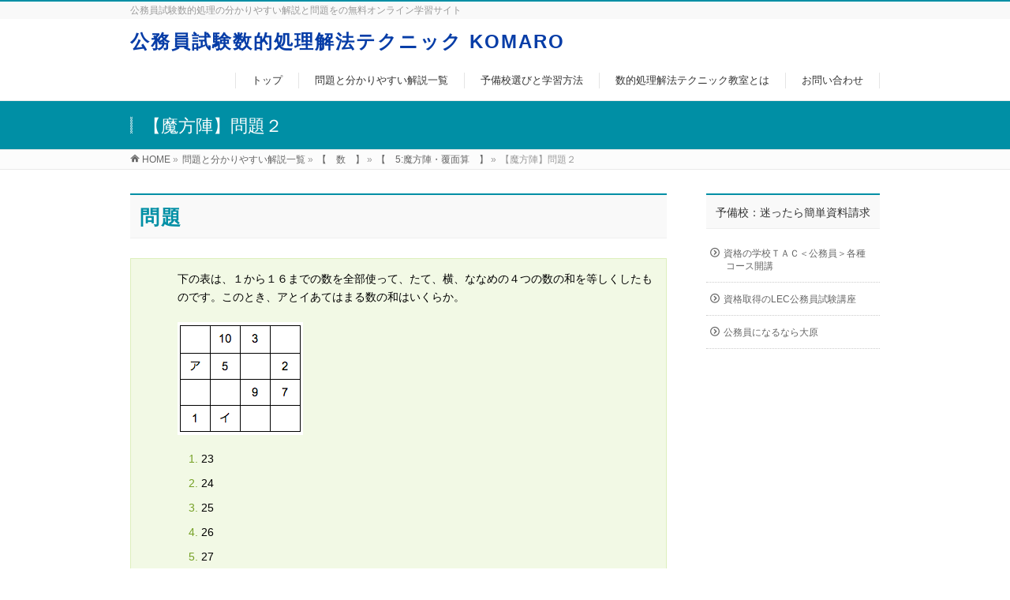

--- FILE ---
content_type: text/html; charset=UTF-8
request_url: https://komaro.net/questions/kazu/mahoujin-hukumennzann/question2/
body_size: 18138
content:
<!DOCTYPE html>
<!--[if IE]>
<meta http-equiv="X-UA-Compatible" content="IE=Edge">
<![endif]-->
<html xmlns:fb="http://ogp.me/ns/fb#" dir="ltr" lang="ja" prefix="og: https://ogp.me/ns#">
<head>
  <!-- テスト広告 -->
  <script async src="//pagead2.googlesyndication.com/pagead/js/adsbygoogle.js"></script>
<script>
  (adsbygoogle = window.adsbygoogle || []).push({
    google_ad_client: "ca-pub-8678987736108342",
    enable_page_level_ads: true
  });
</script>
<!-- /テスト広告 -->
<meta charset="UTF-8" />
<title>【魔方陣】問題２ | 公務員試験数的処理解法テクニック KOMARO</title>
<link rel="start" href="https://komaro.net" title="HOME" />
<link rel="alternate" href="https://komaro.net" hreflang="ja" />
<!-- BizVektor v1.9.14 -->

<!--[if lte IE 8]>
<link rel="stylesheet" type="text/css" media="all" href="https://komaro.net/wp-content/themes/biz-vektor-child/style_oldie.css" />
<![endif]-->
<meta id="viewport" name="viewport" content="width=device-width, initial-scale=1">
<title>【魔方陣】問題２ | 公務員試験数的処理解法テクニック KOMARO</title>
<!--[if lt IE 9]><script src="https://komaro.net/wp-content/themes/biz-vektor/js/html5.js"></script><![endif]-->
	<style>img:is([sizes="auto" i], [sizes^="auto," i]) { contain-intrinsic-size: 3000px 1500px }</style>
	
		<!-- All in One SEO 4.8.7 - aioseo.com -->
	<meta name="description" content="問題 スポンサーリンク" />
	<meta name="robots" content="max-snippet:-1, max-image-preview:large, max-video-preview:-1" />
	<meta name="google-site-verification" content="NRtgY-ri2glaCtFHkOd_5KXzEHqKHKc0PWpdEVGRpzE" />
	<link rel="canonical" href="https://komaro.net/questions/kazu/mahoujin-hukumennzann/question2/" />
	<meta name="generator" content="All in One SEO (AIOSEO) 4.8.7" />
		<meta property="og:locale" content="ja_JP" />
		<meta property="og:site_name" content="公務員試験数的処理解法テクニック KOMARO" />
		<meta property="og:type" content="article" />
		<meta property="og:title" content="【魔方陣】問題２ | 公務員試験数的処理解法テクニック KOMARO" />
		<meta property="og:description" content="問題 スポンサーリンク" />
		<meta property="og:url" content="https://komaro.net/questions/kazu/mahoujin-hukumennzann/question2/" />
		<meta property="og:image" content="https://komaro.net/wp-content/uploads/2016/04/ogp.png" />
		<meta property="og:image:secure_url" content="https://komaro.net/wp-content/uploads/2016/04/ogp.png" />
		<meta property="og:image:width" content="1200" />
		<meta property="og:image:height" content="630" />
		<meta property="article:published_time" content="2015-12-27T16:10:54+00:00" />
		<meta property="article:modified_time" content="2017-09-21T15:50:39+00:00" />
		<meta name="twitter:card" content="summary" />
		<meta name="twitter:title" content="【魔方陣】問題２ | 公務員試験数的処理解法テクニック KOMARO" />
		<meta name="twitter:description" content="問題 スポンサーリンク" />
		<meta name="twitter:image" content="https://komaro.net/wp-content/uploads/2016/04/ogp.png" />
		<script type="application/ld+json" class="aioseo-schema">
			{"@context":"https:\/\/schema.org","@graph":[{"@type":"BreadcrumbList","@id":"https:\/\/komaro.net\/questions\/kazu\/mahoujin-hukumennzann\/question2\/#breadcrumblist","itemListElement":[{"@type":"ListItem","@id":"https:\/\/komaro.net#listItem","position":1,"name":"Home","item":"https:\/\/komaro.net","nextItem":{"@type":"ListItem","@id":"https:\/\/komaro.net\/questions\/#listItem","name":"\u554f\u984c\u3068\u5206\u304b\u308a\u3084\u3059\u3044\u89e3\u8aac\u4e00\u89a7"}},{"@type":"ListItem","@id":"https:\/\/komaro.net\/questions\/#listItem","position":2,"name":"\u554f\u984c\u3068\u5206\u304b\u308a\u3084\u3059\u3044\u89e3\u8aac\u4e00\u89a7","item":"https:\/\/komaro.net\/questions\/","nextItem":{"@type":"ListItem","@id":"https:\/\/komaro.net\/questions\/kazu\/#listItem","name":"\u3010\u3000\u6570\u3000\u3011"},"previousItem":{"@type":"ListItem","@id":"https:\/\/komaro.net#listItem","name":"Home"}},{"@type":"ListItem","@id":"https:\/\/komaro.net\/questions\/kazu\/#listItem","position":3,"name":"\u3010\u3000\u6570\u3000\u3011","item":"https:\/\/komaro.net\/questions\/kazu\/","nextItem":{"@type":"ListItem","@id":"https:\/\/komaro.net\/questions\/kazu\/mahoujin-hukumennzann\/#listItem","name":"\u3010\u30005:\u9b54\u65b9\u9663\u30fb\u8986\u9762\u7b97\u3000\u3011"},"previousItem":{"@type":"ListItem","@id":"https:\/\/komaro.net\/questions\/#listItem","name":"\u554f\u984c\u3068\u5206\u304b\u308a\u3084\u3059\u3044\u89e3\u8aac\u4e00\u89a7"}},{"@type":"ListItem","@id":"https:\/\/komaro.net\/questions\/kazu\/mahoujin-hukumennzann\/#listItem","position":4,"name":"\u3010\u30005:\u9b54\u65b9\u9663\u30fb\u8986\u9762\u7b97\u3000\u3011","item":"https:\/\/komaro.net\/questions\/kazu\/mahoujin-hukumennzann\/","nextItem":{"@type":"ListItem","@id":"https:\/\/komaro.net\/questions\/kazu\/mahoujin-hukumennzann\/question2\/#listItem","name":"\u3010\u9b54\u65b9\u9663\u3011\u554f\u984c\uff12"},"previousItem":{"@type":"ListItem","@id":"https:\/\/komaro.net\/questions\/kazu\/#listItem","name":"\u3010\u3000\u6570\u3000\u3011"}},{"@type":"ListItem","@id":"https:\/\/komaro.net\/questions\/kazu\/mahoujin-hukumennzann\/question2\/#listItem","position":5,"name":"\u3010\u9b54\u65b9\u9663\u3011\u554f\u984c\uff12","previousItem":{"@type":"ListItem","@id":"https:\/\/komaro.net\/questions\/kazu\/mahoujin-hukumennzann\/#listItem","name":"\u3010\u30005:\u9b54\u65b9\u9663\u30fb\u8986\u9762\u7b97\u3000\u3011"}}]},{"@type":"Organization","@id":"https:\/\/komaro.net\/#organization","name":"\u516c\u52d9\u54e1\u8a66\u9a13\u6570\u7684\u51e6\u7406\u89e3\u6cd5\u30c6\u30af\u30cb\u30c3\u30af KOMARO","description":"\u516c\u52d9\u54e1\u8a66\u9a13\u6570\u7684\u51e6\u7406\u306e\u5206\u304b\u308a\u3084\u3059\u3044\u89e3\u8aac\u3068\u554f\u984c\u3092\u306e\u7121\u6599\u30aa\u30f3\u30e9\u30a4\u30f3\u5b66\u7fd2\u30b5\u30a4\u30c8","url":"https:\/\/komaro.net\/"},{"@type":"WebPage","@id":"https:\/\/komaro.net\/questions\/kazu\/mahoujin-hukumennzann\/question2\/#webpage","url":"https:\/\/komaro.net\/questions\/kazu\/mahoujin-hukumennzann\/question2\/","name":"\u3010\u9b54\u65b9\u9663\u3011\u554f\u984c\uff12 | \u516c\u52d9\u54e1\u8a66\u9a13\u6570\u7684\u51e6\u7406\u89e3\u6cd5\u30c6\u30af\u30cb\u30c3\u30af KOMARO","description":"\u554f\u984c \u30b9\u30dd\u30f3\u30b5\u30fc\u30ea\u30f3\u30af","inLanguage":"ja","isPartOf":{"@id":"https:\/\/komaro.net\/#website"},"breadcrumb":{"@id":"https:\/\/komaro.net\/questions\/kazu\/mahoujin-hukumennzann\/question2\/#breadcrumblist"},"datePublished":"2015-12-28T01:10:54+09:00","dateModified":"2017-09-22T00:50:39+09:00"},{"@type":"WebSite","@id":"https:\/\/komaro.net\/#website","url":"https:\/\/komaro.net\/","name":"\u516c\u52d9\u54e1\u8a66\u9a13\u6570\u7684\u51e6\u7406\u89e3\u6cd5\u30c6\u30af\u30cb\u30c3\u30af KOMARO","description":"\u516c\u52d9\u54e1\u8a66\u9a13\u6570\u7684\u51e6\u7406\u306e\u5206\u304b\u308a\u3084\u3059\u3044\u89e3\u8aac\u3068\u554f\u984c\u3092\u306e\u7121\u6599\u30aa\u30f3\u30e9\u30a4\u30f3\u5b66\u7fd2\u30b5\u30a4\u30c8","inLanguage":"ja","publisher":{"@id":"https:\/\/komaro.net\/#organization"}}]}
		</script>
		<!-- All in One SEO -->

<link rel='dns-prefetch' href='//maxcdn.bootstrapcdn.com' />
<link rel='dns-prefetch' href='//fonts.googleapis.com' />
<link rel="alternate" type="application/rss+xml" title="公務員試験数的処理解法テクニック KOMARO &raquo; フィード" href="https://komaro.net/feed/" />
<link rel="alternate" type="application/rss+xml" title="公務員試験数的処理解法テクニック KOMARO &raquo; コメントフィード" href="https://komaro.net/comments/feed/" />
<meta name="description" content="問題[box color="lgreen"]下の表は、１から１６までの数を全部使って、たて、横、ななめの４つの数の和を等しくしたものです。このとき、アとイあてはまる数の和はいくらか。	23	24	25	26	27　想定問題[/box][toggle heading="h5" title="解答と解説"]解答[box color="yellow" icon="fa fa-lightbulb-o"]４" />
<style type="text/css">.keyColorBG,.keyColorBGh:hover,.keyColor_bg,.keyColor_bg_hover:hover{background-color: #008fa5;}.keyColorCl,.keyColorClh:hover,.keyColor_txt,.keyColor_txt_hover:hover{color: #008fa5;}.keyColorBd,.keyColorBdh:hover,.keyColor_border,.keyColor_border_hover:hover{border-color: #008fa5;}.color_keyBG,.color_keyBGh:hover,.color_key_bg,.color_key_bg_hover:hover{background-color: #008fa5;}.color_keyCl,.color_keyClh:hover,.color_key_txt,.color_key_txt_hover:hover{color: #008fa5;}.color_keyBd,.color_keyBdh:hover,.color_key_border,.color_key_border_hover:hover{border-color: #008fa5;}</style>
<script type="text/javascript">
/* <![CDATA[ */
window._wpemojiSettings = {"baseUrl":"https:\/\/s.w.org\/images\/core\/emoji\/16.0.1\/72x72\/","ext":".png","svgUrl":"https:\/\/s.w.org\/images\/core\/emoji\/16.0.1\/svg\/","svgExt":".svg","source":{"concatemoji":"https:\/\/komaro.net\/wp-includes\/js\/wp-emoji-release.min.js?ver=6.8.3"}};
/*! This file is auto-generated */
!function(s,n){var o,i,e;function c(e){try{var t={supportTests:e,timestamp:(new Date).valueOf()};sessionStorage.setItem(o,JSON.stringify(t))}catch(e){}}function p(e,t,n){e.clearRect(0,0,e.canvas.width,e.canvas.height),e.fillText(t,0,0);var t=new Uint32Array(e.getImageData(0,0,e.canvas.width,e.canvas.height).data),a=(e.clearRect(0,0,e.canvas.width,e.canvas.height),e.fillText(n,0,0),new Uint32Array(e.getImageData(0,0,e.canvas.width,e.canvas.height).data));return t.every(function(e,t){return e===a[t]})}function u(e,t){e.clearRect(0,0,e.canvas.width,e.canvas.height),e.fillText(t,0,0);for(var n=e.getImageData(16,16,1,1),a=0;a<n.data.length;a++)if(0!==n.data[a])return!1;return!0}function f(e,t,n,a){switch(t){case"flag":return n(e,"\ud83c\udff3\ufe0f\u200d\u26a7\ufe0f","\ud83c\udff3\ufe0f\u200b\u26a7\ufe0f")?!1:!n(e,"\ud83c\udde8\ud83c\uddf6","\ud83c\udde8\u200b\ud83c\uddf6")&&!n(e,"\ud83c\udff4\udb40\udc67\udb40\udc62\udb40\udc65\udb40\udc6e\udb40\udc67\udb40\udc7f","\ud83c\udff4\u200b\udb40\udc67\u200b\udb40\udc62\u200b\udb40\udc65\u200b\udb40\udc6e\u200b\udb40\udc67\u200b\udb40\udc7f");case"emoji":return!a(e,"\ud83e\udedf")}return!1}function g(e,t,n,a){var r="undefined"!=typeof WorkerGlobalScope&&self instanceof WorkerGlobalScope?new OffscreenCanvas(300,150):s.createElement("canvas"),o=r.getContext("2d",{willReadFrequently:!0}),i=(o.textBaseline="top",o.font="600 32px Arial",{});return e.forEach(function(e){i[e]=t(o,e,n,a)}),i}function t(e){var t=s.createElement("script");t.src=e,t.defer=!0,s.head.appendChild(t)}"undefined"!=typeof Promise&&(o="wpEmojiSettingsSupports",i=["flag","emoji"],n.supports={everything:!0,everythingExceptFlag:!0},e=new Promise(function(e){s.addEventListener("DOMContentLoaded",e,{once:!0})}),new Promise(function(t){var n=function(){try{var e=JSON.parse(sessionStorage.getItem(o));if("object"==typeof e&&"number"==typeof e.timestamp&&(new Date).valueOf()<e.timestamp+604800&&"object"==typeof e.supportTests)return e.supportTests}catch(e){}return null}();if(!n){if("undefined"!=typeof Worker&&"undefined"!=typeof OffscreenCanvas&&"undefined"!=typeof URL&&URL.createObjectURL&&"undefined"!=typeof Blob)try{var e="postMessage("+g.toString()+"("+[JSON.stringify(i),f.toString(),p.toString(),u.toString()].join(",")+"));",a=new Blob([e],{type:"text/javascript"}),r=new Worker(URL.createObjectURL(a),{name:"wpTestEmojiSupports"});return void(r.onmessage=function(e){c(n=e.data),r.terminate(),t(n)})}catch(e){}c(n=g(i,f,p,u))}t(n)}).then(function(e){for(var t in e)n.supports[t]=e[t],n.supports.everything=n.supports.everything&&n.supports[t],"flag"!==t&&(n.supports.everythingExceptFlag=n.supports.everythingExceptFlag&&n.supports[t]);n.supports.everythingExceptFlag=n.supports.everythingExceptFlag&&!n.supports.flag,n.DOMReady=!1,n.readyCallback=function(){n.DOMReady=!0}}).then(function(){return e}).then(function(){var e;n.supports.everything||(n.readyCallback(),(e=n.source||{}).concatemoji?t(e.concatemoji):e.wpemoji&&e.twemoji&&(t(e.twemoji),t(e.wpemoji)))}))}((window,document),window._wpemojiSettings);
/* ]]> */
</script>
<style id='wp-emoji-styles-inline-css' type='text/css'>

	img.wp-smiley, img.emoji {
		display: inline !important;
		border: none !important;
		box-shadow: none !important;
		height: 1em !important;
		width: 1em !important;
		margin: 0 0.07em !important;
		vertical-align: -0.1em !important;
		background: none !important;
		padding: 0 !important;
	}
</style>
<link rel='stylesheet' id='wp-block-library-css' href='https://komaro.net/wp-includes/css/dist/block-library/style.min.css?ver=6.8.3' type='text/css' media='all' />
<style id='classic-theme-styles-inline-css' type='text/css'>
/*! This file is auto-generated */
.wp-block-button__link{color:#fff;background-color:#32373c;border-radius:9999px;box-shadow:none;text-decoration:none;padding:calc(.667em + 2px) calc(1.333em + 2px);font-size:1.125em}.wp-block-file__button{background:#32373c;color:#fff;text-decoration:none}
</style>
<style id='global-styles-inline-css' type='text/css'>
:root{--wp--preset--aspect-ratio--square: 1;--wp--preset--aspect-ratio--4-3: 4/3;--wp--preset--aspect-ratio--3-4: 3/4;--wp--preset--aspect-ratio--3-2: 3/2;--wp--preset--aspect-ratio--2-3: 2/3;--wp--preset--aspect-ratio--16-9: 16/9;--wp--preset--aspect-ratio--9-16: 9/16;--wp--preset--color--black: #000000;--wp--preset--color--cyan-bluish-gray: #abb8c3;--wp--preset--color--white: #ffffff;--wp--preset--color--pale-pink: #f78da7;--wp--preset--color--vivid-red: #cf2e2e;--wp--preset--color--luminous-vivid-orange: #ff6900;--wp--preset--color--luminous-vivid-amber: #fcb900;--wp--preset--color--light-green-cyan: #7bdcb5;--wp--preset--color--vivid-green-cyan: #00d084;--wp--preset--color--pale-cyan-blue: #8ed1fc;--wp--preset--color--vivid-cyan-blue: #0693e3;--wp--preset--color--vivid-purple: #9b51e0;--wp--preset--gradient--vivid-cyan-blue-to-vivid-purple: linear-gradient(135deg,rgba(6,147,227,1) 0%,rgb(155,81,224) 100%);--wp--preset--gradient--light-green-cyan-to-vivid-green-cyan: linear-gradient(135deg,rgb(122,220,180) 0%,rgb(0,208,130) 100%);--wp--preset--gradient--luminous-vivid-amber-to-luminous-vivid-orange: linear-gradient(135deg,rgba(252,185,0,1) 0%,rgba(255,105,0,1) 100%);--wp--preset--gradient--luminous-vivid-orange-to-vivid-red: linear-gradient(135deg,rgba(255,105,0,1) 0%,rgb(207,46,46) 100%);--wp--preset--gradient--very-light-gray-to-cyan-bluish-gray: linear-gradient(135deg,rgb(238,238,238) 0%,rgb(169,184,195) 100%);--wp--preset--gradient--cool-to-warm-spectrum: linear-gradient(135deg,rgb(74,234,220) 0%,rgb(151,120,209) 20%,rgb(207,42,186) 40%,rgb(238,44,130) 60%,rgb(251,105,98) 80%,rgb(254,248,76) 100%);--wp--preset--gradient--blush-light-purple: linear-gradient(135deg,rgb(255,206,236) 0%,rgb(152,150,240) 100%);--wp--preset--gradient--blush-bordeaux: linear-gradient(135deg,rgb(254,205,165) 0%,rgb(254,45,45) 50%,rgb(107,0,62) 100%);--wp--preset--gradient--luminous-dusk: linear-gradient(135deg,rgb(255,203,112) 0%,rgb(199,81,192) 50%,rgb(65,88,208) 100%);--wp--preset--gradient--pale-ocean: linear-gradient(135deg,rgb(255,245,203) 0%,rgb(182,227,212) 50%,rgb(51,167,181) 100%);--wp--preset--gradient--electric-grass: linear-gradient(135deg,rgb(202,248,128) 0%,rgb(113,206,126) 100%);--wp--preset--gradient--midnight: linear-gradient(135deg,rgb(2,3,129) 0%,rgb(40,116,252) 100%);--wp--preset--font-size--small: 13px;--wp--preset--font-size--medium: 20px;--wp--preset--font-size--large: 36px;--wp--preset--font-size--x-large: 42px;--wp--preset--spacing--20: 0.44rem;--wp--preset--spacing--30: 0.67rem;--wp--preset--spacing--40: 1rem;--wp--preset--spacing--50: 1.5rem;--wp--preset--spacing--60: 2.25rem;--wp--preset--spacing--70: 3.38rem;--wp--preset--spacing--80: 5.06rem;--wp--preset--shadow--natural: 6px 6px 9px rgba(0, 0, 0, 0.2);--wp--preset--shadow--deep: 12px 12px 50px rgba(0, 0, 0, 0.4);--wp--preset--shadow--sharp: 6px 6px 0px rgba(0, 0, 0, 0.2);--wp--preset--shadow--outlined: 6px 6px 0px -3px rgba(255, 255, 255, 1), 6px 6px rgba(0, 0, 0, 1);--wp--preset--shadow--crisp: 6px 6px 0px rgba(0, 0, 0, 1);}:where(.is-layout-flex){gap: 0.5em;}:where(.is-layout-grid){gap: 0.5em;}body .is-layout-flex{display: flex;}.is-layout-flex{flex-wrap: wrap;align-items: center;}.is-layout-flex > :is(*, div){margin: 0;}body .is-layout-grid{display: grid;}.is-layout-grid > :is(*, div){margin: 0;}:where(.wp-block-columns.is-layout-flex){gap: 2em;}:where(.wp-block-columns.is-layout-grid){gap: 2em;}:where(.wp-block-post-template.is-layout-flex){gap: 1.25em;}:where(.wp-block-post-template.is-layout-grid){gap: 1.25em;}.has-black-color{color: var(--wp--preset--color--black) !important;}.has-cyan-bluish-gray-color{color: var(--wp--preset--color--cyan-bluish-gray) !important;}.has-white-color{color: var(--wp--preset--color--white) !important;}.has-pale-pink-color{color: var(--wp--preset--color--pale-pink) !important;}.has-vivid-red-color{color: var(--wp--preset--color--vivid-red) !important;}.has-luminous-vivid-orange-color{color: var(--wp--preset--color--luminous-vivid-orange) !important;}.has-luminous-vivid-amber-color{color: var(--wp--preset--color--luminous-vivid-amber) !important;}.has-light-green-cyan-color{color: var(--wp--preset--color--light-green-cyan) !important;}.has-vivid-green-cyan-color{color: var(--wp--preset--color--vivid-green-cyan) !important;}.has-pale-cyan-blue-color{color: var(--wp--preset--color--pale-cyan-blue) !important;}.has-vivid-cyan-blue-color{color: var(--wp--preset--color--vivid-cyan-blue) !important;}.has-vivid-purple-color{color: var(--wp--preset--color--vivid-purple) !important;}.has-black-background-color{background-color: var(--wp--preset--color--black) !important;}.has-cyan-bluish-gray-background-color{background-color: var(--wp--preset--color--cyan-bluish-gray) !important;}.has-white-background-color{background-color: var(--wp--preset--color--white) !important;}.has-pale-pink-background-color{background-color: var(--wp--preset--color--pale-pink) !important;}.has-vivid-red-background-color{background-color: var(--wp--preset--color--vivid-red) !important;}.has-luminous-vivid-orange-background-color{background-color: var(--wp--preset--color--luminous-vivid-orange) !important;}.has-luminous-vivid-amber-background-color{background-color: var(--wp--preset--color--luminous-vivid-amber) !important;}.has-light-green-cyan-background-color{background-color: var(--wp--preset--color--light-green-cyan) !important;}.has-vivid-green-cyan-background-color{background-color: var(--wp--preset--color--vivid-green-cyan) !important;}.has-pale-cyan-blue-background-color{background-color: var(--wp--preset--color--pale-cyan-blue) !important;}.has-vivid-cyan-blue-background-color{background-color: var(--wp--preset--color--vivid-cyan-blue) !important;}.has-vivid-purple-background-color{background-color: var(--wp--preset--color--vivid-purple) !important;}.has-black-border-color{border-color: var(--wp--preset--color--black) !important;}.has-cyan-bluish-gray-border-color{border-color: var(--wp--preset--color--cyan-bluish-gray) !important;}.has-white-border-color{border-color: var(--wp--preset--color--white) !important;}.has-pale-pink-border-color{border-color: var(--wp--preset--color--pale-pink) !important;}.has-vivid-red-border-color{border-color: var(--wp--preset--color--vivid-red) !important;}.has-luminous-vivid-orange-border-color{border-color: var(--wp--preset--color--luminous-vivid-orange) !important;}.has-luminous-vivid-amber-border-color{border-color: var(--wp--preset--color--luminous-vivid-amber) !important;}.has-light-green-cyan-border-color{border-color: var(--wp--preset--color--light-green-cyan) !important;}.has-vivid-green-cyan-border-color{border-color: var(--wp--preset--color--vivid-green-cyan) !important;}.has-pale-cyan-blue-border-color{border-color: var(--wp--preset--color--pale-cyan-blue) !important;}.has-vivid-cyan-blue-border-color{border-color: var(--wp--preset--color--vivid-cyan-blue) !important;}.has-vivid-purple-border-color{border-color: var(--wp--preset--color--vivid-purple) !important;}.has-vivid-cyan-blue-to-vivid-purple-gradient-background{background: var(--wp--preset--gradient--vivid-cyan-blue-to-vivid-purple) !important;}.has-light-green-cyan-to-vivid-green-cyan-gradient-background{background: var(--wp--preset--gradient--light-green-cyan-to-vivid-green-cyan) !important;}.has-luminous-vivid-amber-to-luminous-vivid-orange-gradient-background{background: var(--wp--preset--gradient--luminous-vivid-amber-to-luminous-vivid-orange) !important;}.has-luminous-vivid-orange-to-vivid-red-gradient-background{background: var(--wp--preset--gradient--luminous-vivid-orange-to-vivid-red) !important;}.has-very-light-gray-to-cyan-bluish-gray-gradient-background{background: var(--wp--preset--gradient--very-light-gray-to-cyan-bluish-gray) !important;}.has-cool-to-warm-spectrum-gradient-background{background: var(--wp--preset--gradient--cool-to-warm-spectrum) !important;}.has-blush-light-purple-gradient-background{background: var(--wp--preset--gradient--blush-light-purple) !important;}.has-blush-bordeaux-gradient-background{background: var(--wp--preset--gradient--blush-bordeaux) !important;}.has-luminous-dusk-gradient-background{background: var(--wp--preset--gradient--luminous-dusk) !important;}.has-pale-ocean-gradient-background{background: var(--wp--preset--gradient--pale-ocean) !important;}.has-electric-grass-gradient-background{background: var(--wp--preset--gradient--electric-grass) !important;}.has-midnight-gradient-background{background: var(--wp--preset--gradient--midnight) !important;}.has-small-font-size{font-size: var(--wp--preset--font-size--small) !important;}.has-medium-font-size{font-size: var(--wp--preset--font-size--medium) !important;}.has-large-font-size{font-size: var(--wp--preset--font-size--large) !important;}.has-x-large-font-size{font-size: var(--wp--preset--font-size--x-large) !important;}
:where(.wp-block-post-template.is-layout-flex){gap: 1.25em;}:where(.wp-block-post-template.is-layout-grid){gap: 1.25em;}
:where(.wp-block-columns.is-layout-flex){gap: 2em;}:where(.wp-block-columns.is-layout-grid){gap: 2em;}
:root :where(.wp-block-pullquote){font-size: 1.5em;line-height: 1.6;}
</style>
<link rel='stylesheet' id='font-awesome-css' href='https://komaro.net/wp-content/plugins/arconix-shortcodes/includes/css/font-awesome.min.css?ver=4.6.3' type='text/css' media='all' />
<link rel='stylesheet' id='arconix-shortcodes-css' href='https://komaro.net/wp-content/plugins/arconix-shortcodes/includes/css/arconix-shortcodes.min.css?ver=2.1.18' type='text/css' media='all' />
<link rel='stylesheet' id='Biz_Vektor_common_style-css' href='https://komaro.net/wp-content/themes/biz-vektor/css/bizvektor_common_min.css?ver=1.9.14' type='text/css' media='all' />
<link rel='stylesheet' id='Biz_Vektor_Design_style-css' href='https://komaro.net/wp-content/themes/biz-vektor/design_skins/003/css/003.css?ver=1.9.14' type='text/css' media='all' />
<link rel='stylesheet' id='Biz_Vektor_plugin_sns_style-css' href='https://komaro.net/wp-content/themes/biz-vektor/plugins/sns/style_bizvektor_sns.css?ver=6.8.3' type='text/css' media='all' />
<link crossorigin="anonymous" rel='stylesheet' id='Biz_Vektor_add_font_awesome-css' href='//maxcdn.bootstrapcdn.com/font-awesome/4.3.0/css/font-awesome.min.css?ver=6.8.3' type='text/css' media='all' />
<link crossorigin="anonymous" rel='stylesheet' id='Biz_Vektor_add_web_fonts-css' href='//fonts.googleapis.com/css?family=Droid+Sans%3A700%7CLato%3A900%7CAnton&#038;ver=6.8.3' type='text/css' media='all' />
<link rel="https://api.w.org/" href="https://komaro.net/wp-json/" /><link rel="alternate" title="JSON" type="application/json" href="https://komaro.net/wp-json/wp/v2/pages/298" /><link rel="EditURI" type="application/rsd+xml" title="RSD" href="https://komaro.net/xmlrpc.php?rsd" />
<link rel='shortlink' href='https://komaro.net/?p=298' />
<link rel="alternate" title="oEmbed (JSON)" type="application/json+oembed" href="https://komaro.net/wp-json/oembed/1.0/embed?url=https%3A%2F%2Fkomaro.net%2Fquestions%2Fkazu%2Fmahoujin-hukumennzann%2Fquestion2%2F" />
<link rel="alternate" title="oEmbed (XML)" type="text/xml+oembed" href="https://komaro.net/wp-json/oembed/1.0/embed?url=https%3A%2F%2Fkomaro.net%2Fquestions%2Fkazu%2Fmahoujin-hukumennzann%2Fquestion2%2F&#038;format=xml" />
        <!-- Copyright protection script -->
        <meta http-equiv="imagetoolbar" content="no">
        <script>
            /*<![CDATA[*/
            document.oncontextmenu = function () {
                return false;
            };
            /*]]>*/
        </script>
        <script type="text/javascript">
            /*<![CDATA[*/
            document.onselectstart = function () {
                event = event || window.event;
                var custom_input = event.target || event.srcElement;

                if (custom_input.type !== "text" && custom_input.type !== "textarea" && custom_input.type !== "password") {
                    return false;
                } else {
                    return true;
                }

            };
            if (window.sidebar) {
                document.onmousedown = function (e) {
                    var obj = e.target;
                    if (obj.tagName.toUpperCase() === 'SELECT'
                        || obj.tagName.toUpperCase() === "INPUT"
                        || obj.tagName.toUpperCase() === "TEXTAREA"
                        || obj.tagName.toUpperCase() === "PASSWORD") {
                        return true;
                    } else {
                        return false;
                    }
                };
            }
            window.onload = function () {
                document.body.style.webkitTouchCallout = 'none';
                document.body.style.KhtmlUserSelect = 'none';
            }
            /*]]>*/
        </script>
        <script type="text/javascript">
            /*<![CDATA[*/
            if (parent.frames.length > 0) {
                top.location.replace(document.location);
            }
            /*]]>*/
        </script>
        <script type="text/javascript">
            /*<![CDATA[*/
            document.ondragstart = function () {
                return false;
            };
            /*]]>*/
        </script>
        <script type="text/javascript">

            document.addEventListener('DOMContentLoaded', () => {
                const overlay = document.createElement('div');
                overlay.id = 'overlay';

                Object.assign(overlay.style, {
                    position: 'fixed',
                    top: '0',
                    left: '0',
                    width: '100%',
                    height: '100%',
                    backgroundColor: 'rgba(255, 255, 255, 0.9)',
                    display: 'none',
                    zIndex: '9999'
                });

                document.body.appendChild(overlay);

                document.addEventListener('keydown', (event) => {
                    if (event.metaKey || event.ctrlKey) {
                        overlay.style.display = 'block';
                    }
                });

                document.addEventListener('keyup', (event) => {
                    if (!event.metaKey && !event.ctrlKey) {
                        overlay.style.display = 'none';
                    }
                });
            });
        </script>
        <style type="text/css">
            * {
                -webkit-touch-callout: none;
                -webkit-user-select: none;
                -moz-user-select: none;
                user-select: none;
            }

            img {
                -webkit-touch-callout: none;
                -webkit-user-select: none;
                -moz-user-select: none;
                user-select: none;
            }

            input,
            textarea,
            select {
                -webkit-user-select: auto;
            }
        </style>
        <!-- End Copyright protection script -->

        <!-- Source hidden -->

        <!-- [ BizVektor OGP ] -->
<meta property="og:site_name" content="公務員試験数的処理解法テクニック KOMARO" />
<meta property="og:url" content="https://komaro.net/questions/kazu/mahoujin-hukumennzann/question2/" />
<meta property="fb:app_id" content="" />
<meta property="og:type" content="article" />
<meta property="og:image" content="https://komaro.net/wp-content/uploads/2016/04/ogp.png" />
<meta property="og:title" content="【魔方陣】問題２ | 公務員試験数的処理解法テクニック KOMARO" />
<meta property="og:description" content="問題 [box color=&quot;lgreen&quot;]  下の表は、１から１６までの数を全部使って、たて、横、ななめの４つの数の和を等しくしたものです。このとき、アとイあてはまる数の和はいくらか。    	23 	24 	25 	26 	27   　想定問題  [/box] [toggle heading=&quot;h5&quot; title=&quot;解答と解説&quot;] 解答 [box color=&quot;yellow&quot; icon=&quot;fa fa-lightbulb-o&quot;] ４" />
<!-- [ /BizVektor OGP ] -->
<!-- bizvektor twitter card -->
<meta name="twitter:card" content="summary_large_image">
<meta name="twitter:description" content="問題[box color="lgreen"]下の表は、１から１６までの数を全部使って、たて、横、ななめの４つの数の和を等しくしたものです。このとき、アとイあてはまる数の和はいくらか。	23	24	25	26	27　想定問題[/box][toggle heading="h5" title="解答と解説"]解答[box color="yellow" icon="fa fa-lightbulb-o"]４">
<meta name="twitter:title" content="【魔方陣】問題２ | 問題と分かりやすい解説一覧 | 公務員試験数的処理解法テクニック KOMARO">
<meta name="twitter:url" content="https://komaro.net/questions/kazu/mahoujin-hukumennzann/question2/">
<meta name="twitter:image" content="https://komaro.net/wp-content/uploads/2016/04/ogp.png">
<meta name="twitter:site" content="@KomaroInfo">
<!-- /twitter card -->
<!--[if lte IE 8]>
<link rel="stylesheet" type="text/css" media="all" href="https://komaro.net/wp-content/themes/biz-vektor/design_skins/003/css/003_oldie.css" />
<![endif]-->
<link rel="SHORTCUT ICON" HREF="https://komaro.net/wp-content/uploads/2015/12/icon.ico" /><style type="text/css">
/*-------------------------------------------*/
/*	sidebar child menu display
/*-------------------------------------------*/
#sideTower	ul.localNavi ul.children	{ display:none; }
#sideTower	ul.localNavi li.current_page_ancestor	ul.children,
#sideTower	ul.localNavi li.current_page_item		ul.children,
#sideTower	ul.localNavi li.current-cat				ul.children{ display:block; }
</style>
	<link rel="pingback" href="https://komaro.net/xmlrpc.php" />
<!-- この URL で利用できる AMP HTML バージョンはありません。 -->		<style type="text/css">

a { color:#3b21ff }

#searchform input[type=submit],
p.form-submit input[type=submit],
form#searchform input#searchsubmit,
.content form input.wpcf7-submit,
#confirm-button input,
a.btn,
.linkBtn a,
input[type=button],
input[type=submit],
.sideTower li#sideContact.sideBnr a,
.content .infoList .rssBtn a { background-color:#008fa5; }

.moreLink a { border-left-color:#008fa5; }
.moreLink a:hover { background-color:#008fa5; }
.moreLink a:after { color:#008fa5; }
.moreLink a:hover:after { color:#fff; }

#headerTop { border-top-color:#008fa5; }

.headMainMenu li:hover { color:#008fa5; }
.headMainMenu li > a:hover,
.headMainMenu li.current_page_item > a { color:#008fa5; }

#pageTitBnr { background-color:#008fa5; }

.content h2,
.content h1.contentTitle,
.content h1.entryPostTitle,
.sideTower h3.localHead,
.sideWidget h4  { border-top-color:#008fa5; }

.content h3:after,
.content .child_page_block h4:after { border-bottom-color:#008fa5; }

.sideTower li#sideContact.sideBnr a:hover,
.content .infoList .rssBtn a:hover,
form#searchform input#searchsubmit:hover { background-color:#3b21ff; }

#panList .innerBox ul a:hover { color:#3b21ff; }

.content .mainFootContact p.mainFootTxt span.mainFootTel { color:#008fa5; }
.content .mainFootContact .mainFootBt a { background-color:#008fa5; }
.content .mainFootContact .mainFootBt a:hover { background-color:#3b21ff; }

.content .infoList .infoCate a { background-color:#f1ff7a;color:#008fa5; }
.content .infoList .infoCate a:hover { background-color:#3b21ff; }

.paging span,
.paging a	{ color:#008fa5;border-color:#008fa5; }
.paging span.current,
.paging a:hover	{ background-color:#008fa5; }

/* アクティブのページ */
.sideTower .sideWidget li > a:hover,
.sideTower .sideWidget li.current_page_item > a,
.sideTower .sideWidget li.current-cat > a	{ color:#008fa5; background-color:#f1ff7a; }

.sideTower .ttBoxSection .ttBox a:hover { color:#008fa5; }

#footMenu { border-top-color:#008fa5; }
#footMenu .menu li a:hover { color:#008fa5 }

@media (min-width: 970px) {
.headMainMenu li:hover li a:hover { color:#333; }
.headMainMenu li.current-page-item a,
.headMainMenu li.current_page_item a,
.headMainMenu li.current-menu-ancestor a,
.headMainMenu li.current-page-ancestor a { color:#333;}
.headMainMenu li.current-page-item a span,
.headMainMenu li.current_page_item a span,
.headMainMenu li.current-menu-ancestor a span,
.headMainMenu li.current-page-ancestor a span { color:#008fa5; }
}

</style>
<!--[if lte IE 8]>
<style type="text/css">
.headMainMenu li:hover li a:hover { color:#333; }
.headMainMenu li.current-page-item a,
.headMainMenu li.current_page_item a,
.headMainMenu li.current-menu-ancestor a,
.headMainMenu li.current-page-ancestor a { color:#333;}
.headMainMenu li.current-page-item a span,
.headMainMenu li.current_page_item a span,
.headMainMenu li.current-menu-ancestor a span,
.headMainMenu li.current-page-ancestor a span { color:#008fa5; }
</style>
<![endif]-->
<style type="text/css">
/*-------------------------------------------*/
/*	font
/*-------------------------------------------*/
h1,h2,h3,h4,h4,h5,h6,#header #site-title,#pageTitBnr #pageTitInner #pageTit,#content .leadTxt,#sideTower .localHead {font-family: "ヒラギノ角ゴ Pro W3","Hiragino Kaku Gothic Pro","メイリオ",Meiryo,Osaka,"ＭＳ Ｐゴシック","MS PGothic",sans-serif; }
#pageTitBnr #pageTitInner #pageTit { font-weight:lighter; }
#gMenu .menu li a strong {font-family: "ヒラギノ角ゴ Pro W3","Hiragino Kaku Gothic Pro","メイリオ",Meiryo,Osaka,"ＭＳ Ｐゴシック","MS PGothic",sans-serif; }
</style>
<link rel="stylesheet" href="https://komaro.net/wp-content/themes/biz-vektor-child/style.css" type="text/css" media="all" />
<style type="text/css">
@media (min-width: 970px) {
#main #container #content { width:680px; }
}

div#topadd {
	    margin-top:-30px;
}

#header #site-title a {
    color: #073DA7;
    text-decoration: none;
	letter-spacing: 2px;
}

#gMenu {
    padding-left: 0px;
}

#header #site-title a {
    line-height: 1.2;
}

.content p.padd {
	margin-bottom: 0px;
}

div.center{
text-align:center;
margin:0;
}

.content h2 {
    font-weight: bold;
    color: #008FA5;
    letter-spacing: 2px;
    font-size: 180%;
}

a img:hover {
	opacity: 0.5 ;
}

.entry-content {
user-select:none;
-moz-user-select:none;
-webkit-user-select:none;
-khtml-user-select:none;
}</style>
	<link rel=”alternate” hreflang=”jp” href=”http://www.komaro.net/”/>
<script>
  (function(i,s,o,g,r,a,m){i['GoogleAnalyticsObject']=r;i[r]=i[r]||function(){
  (i[r].q=i[r].q||[]).push(arguments)},i[r].l=1*new Date();a=s.createElement(o),
  m=s.getElementsByTagName(o)[0];a.async=1;a.src=g;m.parentNode.insertBefore(a,m)
  })(window,document,'script','//www.google-analytics.com/analytics.js','ga');

  ga('create', 'UA-71805496-1', 'auto');
  ga('send', 'pageview');

</script>
</head>

<body class="wp-singular page-template-default page page-id-298 page-child parent-pageid-705 wp-theme-biz-vektor wp-child-theme-biz-vektor-child two-column right-sidebar">

<div id="fb-root"></div>

<div id="wrap">

<!--[if lte IE 8]>
<div id="eradi_ie_box">
<div class="alert_title">ご利用の Internet Exproler は古すぎます。</div>
<p>このウェブサイトはあなたがご利用の Internet Explorer をサポートしていないため、正しく表示・動作しません。<br />
古い Internet Exproler はセキュリティーの問題があるため、新しいブラウザに移行する事が強く推奨されています。<br />
最新の Internet Exproler を利用するか、<a href="https://www.google.co.jp/chrome/browser/index.html" target="_blank">Chrome</a> や <a href="https://www.mozilla.org/ja/firefox/new/" target="_blank">Firefox</a> など、より早くて快適なブラウザをご利用ください。</p>
</div>
<![endif]-->

<!-- [ #headerTop ] -->
<div id="headerTop">
<div class="innerBox">
<div id="site-description">公務員試験数的処理の分かりやすい解説と問題をの無料オンライン学習サイト</div>
</div>
</div><!-- [ /#headerTop ] -->

<!-- [ #header ] -->
<div id="header">
<div id="headerInner" class="innerBox">
<!-- [ #headLogo ] -->
<div id="site-title">
<a href="https://komaro.net/" title="公務員試験数的処理解法テクニック KOMARO" rel="home">
公務員試験数的処理解法テクニック KOMARO</a>
</div>
<!-- [ /#headLogo ] -->

<!-- [ #headContact ] -->

	<!-- [ #gMenu ] -->
	<div id="gMenu">
	<div id="gMenuInner" class="innerBox">
	<h3 class="assistive-text" onclick="showHide('header');"><span>MENU</span></h3>
	<div class="skip-link screen-reader-text">
		<a href="#content" title="メニューを飛ばす">メニューを飛ばす</a>
	</div>
<div class="headMainMenu">
<div class="menu-mainmenu-container"><ul id="menu-mainmenu" class="menu"><li id="menu-item-33" class="menu-item menu-item-type-post_type menu-item-object-page menu-item-home"><a href="https://komaro.net/"><strong>トップ</strong></a></li>
<li id="menu-item-32" class="menu-item menu-item-type-post_type menu-item-object-page current-page-ancestor"><a href="https://komaro.net/questions/"><strong>問題と分かりやすい解説一覧</strong></a></li>
<li id="menu-item-2083" class="menu-item menu-item-type-post_type menu-item-object-page"><a href="https://komaro.net/prep-school/"><strong>予備校選びと学習方法</strong></a></li>
<li id="menu-item-31" class="menu-item menu-item-type-post_type menu-item-object-page"><a href="https://komaro.net/about/"><strong>数的処理解法テクニック教室とは</strong></a></li>
<li id="menu-item-40" class="menu-item menu-item-type-post_type menu-item-object-page"><a href="https://komaro.net/contact/"><strong>お問い合わせ</strong></a></li>
</ul></div>
</div>
</div><!-- [ /#gMenuInner ] -->
	</div>
	<!-- [ /#gMenu ] -->
<!-- [ /#headContact ] -->

</div>
<!-- #headerInner -->
</div>
<!-- [ /#header ] -->



<div id="pageTitBnr">
<div class="innerBox">
<div id="pageTitInner">
<h1 id="pageTit">
【魔方陣】問題２</h1>
</div><!-- [ /#pageTitInner ] -->
</div>
</div><!-- [ /#pageTitBnr ] -->
<!-- [ #panList ] -->
<div id="panList">
<div id="panListInner" class="innerBox">
<ul><li id="panHome"><a href="https://komaro.net"><span>HOME</span></a> &raquo; </li><li itemscope itemtype="http://data-vocabulary.org/Breadcrumb"><a href="https://komaro.net/questions/" itemprop="url"><span itemprop="title">問題と分かりやすい解説一覧</span></a> &raquo; </li><li itemscope itemtype="http://data-vocabulary.org/Breadcrumb"><a href="https://komaro.net/questions/kazu/" itemprop="url"><span itemprop="title">【　数　】</span></a> &raquo; </li><li itemscope itemtype="http://data-vocabulary.org/Breadcrumb"><a href="https://komaro.net/questions/kazu/mahoujin-hukumennzann/" itemprop="url"><span itemprop="title">【　5:魔方陣・覆面算　】</span></a> &raquo; </li><li><span>【魔方陣】問題２</span></li></ul></div>
</div>
<!-- [ /#panList ] -->

<div id="main">
<!-- [ #container ] -->
<div id="container" class="innerBox">
<!-- [ #content ] -->
<div id="content" class="content">
<div id="post-298" class="entry-content">

	<h2>問題</h2>
<div class="arconix-box arconix-box-lgreen"><div class="arconix-box-content">
<p><span style="color: #000000">下の表は、１から１６までの数を全部使って、たて、横、ななめの４つの数の和を等しくしたものです。このとき、アとイあてはまる数の和はいくらか。</span></p>
<p><img decoding="async" class="alignnone size-full wp-image-828" src="https://komaro.net/wp-content/uploads/2015/12/mahoujin2-01.png" alt="公務員数的処理KOMAROコマロ　数　魔方陣　問題2　図" width="159" height="143" /></p>
<ol>
<li><span style="color: #000000">23</span></li>
<li><span style="color: #000000">24</span></li>
<li><span style="color: #000000">25</span></li>
<li><span style="color: #000000">26</span></li>
<li><span style="color: #000000">27</span></li>
</ol>
<blockquote>
<p style="text-align: right"><span style="color: #000000">　想定問題</span></p>
</blockquote>
</div></div><br />
<div class="arconix-toggle-wrap"><div class="arconix-toggle-title toggle-closed"><i class='fa fa-plus-square'></i>解答と解説</div><div class="arconix-toggle-content">
<h3>解答</h3>
<div class="arconix-box arconix-box-yellow"><i class='fa fa-2x pull-left fafa-lightbulb-o'></i><div class="arconix-box-content">
４<br />
</div></div>
<h3>解説</h3>
<p>中央の点に対して点対称な位置の２つの数の和が17は成り立ちません。<br />
10と７の位置を見ればわかります。<br />
真っ当に考えましょう。</p>
<p><img decoding="async" class="alignnone size-full wp-image-829" src="https://komaro.net/wp-content/uploads/2015/12/mahoujin2-02.png" alt="公務員数的処理KOMAROコマロ　数　魔方陣　問題1　図" width="159" height="138" /></p>
<p>上のように、X、Y、Zとします。</p>
<p>４×４魔方陣のたて、横、ななめの一列の和はいずれも３４なので、以下を解きます。</p>
<ul>
<li>X＋Y＝21</li>
<li>Y＋Z＝25</li>
<li>X＋Z＝20</li>
</ul>
<p>X＝８、Y＝13、Z＝１２</p>
<p>次にどこに着目するかです。<br />
残りのマスに入る数の組合せ数が少ない所から攻めます。<br />
<span style="text-decoration: underline;">つまり、残りの和が大きいか小さい箇所です。</span></p>
<p><img decoding="async" class="alignnone size-full wp-image-830" src="https://komaro.net/wp-content/uploads/2015/12/mahoujin2-03.png" alt="公務員数的処理KOMAROコマロ　数　魔方陣　問題1　図" width="158" height="138" /></p>
<p>ア＋ウ＝27<br />
和が27になる2つの組合せは（16、11）しか残っていません。<br />
ア＝16、ウ＝11だと、うまくいかないことはすぐに確かめられるので、ア＝11、ウ＝16です。<br />
これ以降は、単純な計算ですべて埋まります。</p>
<p><img loading="lazy" decoding="async" class="alignnone size-full wp-image-831" src="https://komaro.net/wp-content/uploads/2015/12/mahoujin2-04.png" alt="公務員数的処理KOMAROコマロ　数　魔方陣　問題1　図" width="159" height="137" /></p>
<p>よって、ア＝11　イ＝15となります。</p>
<p>答えはア＋イ＝<span style="color: #ff6600;">２６</span>です。<br />
</div></div><br />
<!--　関連広告 --><br />
<script async src="//pagead2.googlesyndication.com/pagead/js/adsbygoogle.js"></script><br />
<ins class="adsbygoogle"
     style="display:block"
     data-ad-format="autorelaxed"
     data-ad-client="ca-pub-8678987736108342"
     data-ad-slot="3871099232"></ins><br />
<script>
     (adsbygoogle = window.adsbygoogle || []).push({});
</script><br />
<!--　/関連広告 --><br />
<!-- 広告 --></p>
<p>スポンサーリンク</p>
<div style="text-align:center;"><script asyncsrc="//pagead2.googlesyndication.com/pagead/js/adsbygoogle.js"> </script><!-- komaro endpost02 --><br />
<ins class="adsbygoogle"
     style="display:inline-block;width:336px;height:280px"
     data-ad-client="ca-pub-8678987736108342"
     data-ad-slot="9969875917"></ins><br />
<script>
(adsbygoogle = window.adsbygoogle || []).push({});
</script>
</div>
<p><!-- 広告終わり --></p>
<p style="text-align: right;"><a href='https://komaro.net/questions/kazu/mahoujin-hukumennzann/question3/' class='arconix-button arconix-button-large arconix-button-blue'>→　問題３</a> <a href='https://komaro.net/questions/kazu/mahoujin-hukumennzann/' class='arconix-button arconix-button-large arconix-button-blue'>→　魔方陣・覆面算トップ</a></p>
	</div>
<!-- .entry-content -->


		<div class="childPageBox">
		<h4><a href="https://komaro.net/questions/">問題と分かりやすい解説一覧</a></h4>
		<ul>
		<li class="page_item page-item-1661 page_item_has_children"><a href="https://komaro.net/questions/tyuumoku/">【　注目問題　】</a>
<ul class='children'>
	<li class="page_item page-item-3166"><a href="https://komaro.net/questions/tyuumoku/marubatsu/">【注目問題】〇×並べの総数</a></li>
	<li class="page_item page-item-3141"><a href="https://komaro.net/questions/tyuumoku/hitohudegaki2/">【注目問題】一筆書き・その2</a></li>
	<li class="page_item page-item-2375"><a href="https://komaro.net/questions/tyuumoku/daeen-saichou/">【注目問題】楕円上の点</a></li>
	<li class="page_item page-item-1410"><a href="https://komaro.net/questions/tyuumoku/question01/">【注目問題】テープ巻き</a></li>
	<li class="page_item page-item-1578"><a href="https://komaro.net/questions/tyuumoku/mushi/">【注目問題】虫の移動</a></li>
	<li class="page_item page-item-1612"><a href="https://komaro.net/questions/tyuumoku/7nobaisuu/">【注目問題】7の倍数</a></li>
	<li class="page_item page-item-1414"><a href="https://komaro.net/questions/tyuumoku/himonomakitori/">【注目問題】ひもの巻とり</a></li>
	<li class="page_item page-item-1633"><a href="https://komaro.net/questions/tyuumoku/hatonosugenri/">【注目問題】ハトの巣原理</a></li>
	<li class="page_item page-item-1583"><a href="https://komaro.net/questions/tyuumoku/hanoinotouhenkei/">【注目問題】ハノイの塔 変形版</a></li>
	<li class="page_item page-item-1616"><a href="https://komaro.net/questions/tyuumoku/hitohudegaki/">【注目問題】一筆書き</a></li>
	<li class="page_item page-item-1559"><a href="https://komaro.net/questions/tyuumoku/itachoko/">【注目問題】板チョコの割り方</a></li>
</ul>
</li>
<li class="page_item page-item-323 page_item_has_children"><a href="https://komaro.net/questions/hanndannsuiri/">【　判断推理　】</a>
<ul class='children'>
	<li class="page_item page-item-1787 page_item_has_children"><a href="https://komaro.net/questions/hanndannsuiri/meidai/">【 4：命題】</a>
	<ul class='children'>
		<li class="page_item page-item-1791"><a href="https://komaro.net/questions/hanndannsuiri/meidai/kisoquestion1/">【命題】基礎例題１</a></li>
		<li class="page_item page-item-1833"><a href="https://komaro.net/questions/hanndannsuiri/meidai/kisouestion2/">【命題】基礎例題２</a></li>
		<li class="page_item page-item-1874"><a href="https://komaro.net/questions/hanndannsuiri/meidai/question1/">【命題】問題１</a></li>
		<li class="page_item page-item-1878"><a href="https://komaro.net/questions/hanndannsuiri/meidai/question2/">【命題】問題２</a></li>
		<li class="page_item page-item-2014"><a href="https://komaro.net/questions/hanndannsuiri/meidai/question3/">【命題】問題３</a></li>
	</ul>
</li>
	<li class="page_item page-item-760 page_item_has_children"><a href="https://komaro.net/questions/hanndannsuiri/shingi/">【　1:真偽　】</a>
	<ul class='children'>
		<li class="page_item page-item-134"><a href="https://komaro.net/questions/hanndannsuiri/shingi/question1/">【真偽】問題１</a></li>
		<li class="page_item page-item-137"><a href="https://komaro.net/questions/hanndannsuiri/shingi/question2/">【真偽】問題２　</a></li>
		<li class="page_item page-item-139"><a href="https://komaro.net/questions/hanndannsuiri/shingi/question3/">【真偽】問題３</a></li>
		<li class="page_item page-item-224"><a href="https://komaro.net/questions/hanndannsuiri/shingi/question4/">【真偽】問題４</a></li>
		<li class="page_item page-item-226"><a href="https://komaro.net/questions/hanndannsuiri/shingi/question5/">【真偽】問題５</a></li>
		<li class="page_item page-item-228"><a href="https://komaro.net/questions/hanndannsuiri/shingi/question6/">【真偽】問題６</a></li>
		<li class="page_item page-item-1530"><a href="https://komaro.net/questions/hanndannsuiri/shingi/question7/">【真偽】問題７</a></li>
	</ul>
</li>
	<li class="page_item page-item-779 page_item_has_children"><a href="https://komaro.net/questions/hanndannsuiri/suuryousuiri/">【　2:数量推理　】</a>
	<ul class='children'>
		<li class="page_item page-item-216"><a href="https://komaro.net/questions/hanndannsuiri/suuryousuiri/question1/">【数量推理】問題１</a></li>
		<li class="page_item page-item-218"><a href="https://komaro.net/questions/hanndannsuiri/suuryousuiri/question2/">【数量推理】問題２</a></li>
		<li class="page_item page-item-220"><a href="https://komaro.net/questions/hanndannsuiri/suuryousuiri/question3/">【数量推理】問題３</a></li>
		<li class="page_item page-item-222"><a href="https://komaro.net/questions/hanndannsuiri/suuryousuiri/question4/">【数量推理】問題４</a></li>
		<li class="page_item page-item-1545"><a href="https://komaro.net/questions/hanndannsuiri/suuryousuiri/question5/">【数量推理】問題５</a></li>
		<li class="page_item page-item-1550"><a href="https://komaro.net/questions/hanndannsuiri/suuryousuiri/question6/">【数量推理】問題６</a></li>
	</ul>
</li>
	<li class="page_item page-item-789 page_item_has_children"><a href="https://komaro.net/questions/hanndannsuiri/hatugennsuiri/">【　3:発言推理　】</a>
	<ul class='children'>
		<li class="page_item page-item-163"><a href="https://komaro.net/questions/hanndannsuiri/hatugennsuiri/question%ef%bc%91/">【発言推理】問題１</a></li>
		<li class="page_item page-item-230"><a href="https://komaro.net/questions/hanndannsuiri/hatugennsuiri/question%ef%bc%92/">【発言推理】問題２</a></li>
		<li class="page_item page-item-232"><a href="https://komaro.net/questions/hanndannsuiri/hatugennsuiri/question3/">【発言推理】問題３</a></li>
	</ul>
</li>
	<li class="page_item page-item-1916 page_item_has_children"><a href="https://komaro.net/questions/hanndannsuiri/taiou/">【５：対応関係】</a>
	<ul class='children'>
		<li class="page_item page-item-1921"><a href="https://komaro.net/questions/hanndannsuiri/taiou/question1/">【対応関係】問題１</a></li>
		<li class="page_item page-item-1892"><a href="https://komaro.net/questions/hanndannsuiri/taiou/question2/">【対応関係】問題２</a></li>
		<li class="page_item page-item-2007"><a href="https://komaro.net/questions/hanndannsuiri/taiou/question3/">【対応関係】問題３</a></li>
		<li class="page_item page-item-2117"><a href="https://komaro.net/questions/hanndannsuiri/taiou/question4/">【対応関係】問題４</a></li>
		<li class="page_item page-item-2196"><a href="https://komaro.net/questions/hanndannsuiri/taiou/question5/">【対応関係】問題５</a></li>
	</ul>
</li>
	<li class="page_item page-item-2454 page_item_has_children"><a href="https://komaro.net/questions/hanndannsuiri/ichi-junjo/">【6:位置と順序】</a>
	<ul class='children'>
		<li class="page_item page-item-2409"><a href="https://komaro.net/questions/hanndannsuiri/ichi-junjo/ichi-question1/">【位置】問題１</a></li>
		<li class="page_item page-item-2417"><a href="https://komaro.net/questions/hanndannsuiri/ichi-junjo/ichi-question2/">【位置】問題２</a></li>
		<li class="page_item page-item-2424"><a href="https://komaro.net/questions/hanndannsuiri/ichi-junjo/ichi-question3/">【位置】問題３</a></li>
		<li class="page_item page-item-2430"><a href="https://komaro.net/questions/hanndannsuiri/ichi-junjo/junjo-question1/">【順序】問題１</a></li>
		<li class="page_item page-item-2437"><a href="https://komaro.net/questions/hanndannsuiri/ichi-junjo/junjo-question2/">【順序】問題２</a></li>
		<li class="page_item page-item-2484"><a href="https://komaro.net/questions/hanndannsuiri/ichi-junjo/junjo-question3/">【順序】問題３</a></li>
	</ul>
</li>
	<li class="page_item page-item-2510 page_item_has_children"><a href="https://komaro.net/questions/hanndannsuiri/shiai/">【７：試合の勝敗】</a>
	<ul class='children'>
		<li class="page_item page-item-2529"><a href="https://komaro.net/questions/hanndannsuiri/shiai/tounament-question1/">【試合・トーナメント】問題１</a></li>
		<li class="page_item page-item-2538"><a href="https://komaro.net/questions/hanndannsuiri/shiai/tounament-question2/">【試合・トーナメント】問題２</a></li>
		<li class="page_item page-item-2498"><a href="https://komaro.net/questions/hanndannsuiri/shiai/souatari-question1/">【試合・総当たり戦】問題１</a></li>
		<li class="page_item page-item-2504"><a href="https://komaro.net/questions/hanndannsuiri/shiai/souatari-question2/">【試合・総当たり戦】問題２</a></li>
	</ul>
</li>
</ul>
</li>
<li class="page_item page-item-319 page_item_has_children"><a href="https://komaro.net/questions/baainokazu/">【　場合の数と確率　】</a>
<ul class='children'>
	<li class="page_item page-item-1957 page_item_has_children"><a href="https://komaro.net/questions/baainokazu/basic-standard/">【　場合の数　基礎から標準】</a>
	<ul class='children'>
		<li class="page_item page-item-1953"><a href="https://komaro.net/questions/baainokazu/basic-standard/basic1/">【場合の数】基礎編①</a></li>
		<li class="page_item page-item-1955"><a href="https://komaro.net/questions/baainokazu/basic-standard/basic2/">【場合の数】基礎編②</a></li>
		<li class="page_item page-item-2032"><a href="https://komaro.net/questions/baainokazu/basic-standard/question1/">【場合の数】問題１</a></li>
		<li class="page_item page-item-2038"><a href="https://komaro.net/questions/baainokazu/basic-standard/question2/">【場合の数】問題２</a></li>
		<li class="page_item page-item-2041"><a href="https://komaro.net/questions/baainokazu/basic-standard/question3/">【場合の数】問題３</a></li>
		<li class="page_item page-item-2111"><a href="https://komaro.net/questions/baainokazu/basic-standard/question4/">【場合の数】問題４</a></li>
		<li class="page_item page-item-2113"><a href="https://komaro.net/questions/baainokazu/basic-standard/question5/">【場合の数】問題５</a></li>
		<li class="page_item page-item-2128"><a href="https://komaro.net/questions/baainokazu/basic-standard/question6/">【場合の数】問題６</a></li>
		<li class="page_item page-item-2162"><a href="https://komaro.net/questions/baainokazu/basic-standard/question7/">【場合の数】問題７</a></li>
		<li class="page_item page-item-2193"><a href="https://komaro.net/questions/baainokazu/basic-standard/question8/">【場合の数】問題８</a></li>
	</ul>
</li>
	<li class="page_item page-item-611 page_item_has_children"><a href="https://komaro.net/questions/baainokazu/domino/">【　場合の数　ドミノ式　】</a>
	<ul class='children'>
		<li class="page_item page-item-245"><a href="https://komaro.net/questions/baainokazu/domino/domino01/">【場合の数　ドミノ式】問題１</a></li>
		<li class="page_item page-item-247"><a href="https://komaro.net/questions/baainokazu/domino/qustion2/">【場合の数　ドミノ式】問題２</a></li>
		<li class="page_item page-item-249"><a href="https://komaro.net/questions/baainokazu/domino/question3/">【場合の数　ドミノ式】問題３</a></li>
		<li class="page_item page-item-251"><a href="https://komaro.net/questions/baainokazu/domino/question4/">【場合の数　ドミノ式】問題４</a></li>
		<li class="page_item page-item-253"><a href="https://komaro.net/questions/baainokazu/domino/question5/">【場合の数　ドミノ式】問題５　</a></li>
		<li class="page_item page-item-255"><a href="https://komaro.net/questions/baainokazu/domino/question6/">【場合の数　ドミノ式】問題６</a></li>
		<li class="page_item page-item-258"><a href="https://komaro.net/questions/baainokazu/domino/question7/">【場合の数　ドミノ式】問題７</a></li>
		<li class="page_item page-item-260"><a href="https://komaro.net/questions/baainokazu/domino/question8/">【場合の数　ドミノ式】問題８</a></li>
	</ul>
</li>
	<li class="page_item page-item-621 page_item_has_children"><a href="https://komaro.net/questions/baainokazu/taiou/">【　場合の数　対応　】</a>
	<ul class='children'>
		<li class="page_item page-item-263"><a href="https://komaro.net/questions/baainokazu/taiou/question1/">【場合の数　対応】問題1</a></li>
		<li class="page_item page-item-265"><a href="https://komaro.net/questions/baainokazu/taiou/qestion2/">【場合の数　対応】問題２</a></li>
		<li class="page_item page-item-267"><a href="https://komaro.net/questions/baainokazu/taiou/question3/">【場合の数　対応】問題３</a></li>
		<li class="page_item page-item-269"><a href="https://komaro.net/questions/baainokazu/taiou/question4/">【場合の数　対応】問題４</a></li>
		<li class="page_item page-item-272"><a href="https://komaro.net/questions/baainokazu/taiou/question5/">【場合の数　対応】問題５</a></li>
		<li class="page_item page-item-275"><a href="https://komaro.net/questions/baainokazu/taiou/question6/">【場合の数　対応】問題６</a></li>
		<li class="page_item page-item-277"><a href="https://komaro.net/questions/baainokazu/taiou/question7/">【場合の数　対応】問題７</a></li>
		<li class="page_item page-item-280"><a href="https://komaro.net/questions/baainokazu/taiou/question8/">【場合の数　対応】問題８</a></li>
		<li class="page_item page-item-285"><a href="https://komaro.net/questions/baainokazu/taiou/question9/">【場合の数　対応】問題９</a></li>
	</ul>
</li>
	<li class="page_item page-item-1972 page_item_has_children"><a href="https://komaro.net/questions/baainokazu/kakuritu/">【　確率　】</a>
	<ul class='children'>
		<li class="page_item page-item-1967"><a href="https://komaro.net/questions/baainokazu/kakuritu/basic/">【　確率　】基礎編</a></li>
		<li class="page_item page-item-2050"><a href="https://komaro.net/questions/baainokazu/kakuritu/question1/">【確率】問題１</a></li>
		<li class="page_item page-item-2064"><a href="https://komaro.net/questions/baainokazu/kakuritu/question2/">【確率】問題２</a></li>
		<li class="page_item page-item-2151"><a href="https://komaro.net/questions/baainokazu/kakuritu/question3/">【確率】問題３</a></li>
		<li class="page_item page-item-2153"><a href="https://komaro.net/questions/baainokazu/kakuritu/question4/">【確率】問題４</a></li>
		<li class="page_item page-item-2155"><a href="https://komaro.net/questions/baainokazu/kakuritu/question5/">【確率】問題５</a></li>
		<li class="page_item page-item-2172"><a href="https://komaro.net/questions/baainokazu/kakuritu/quesion6/">【確率】問題６</a></li>
		<li class="page_item page-item-2186"><a href="https://komaro.net/questions/baainokazu/kakuritu/question7/">【確率】問題７</a></li>
		<li class="page_item page-item-2388"><a href="https://komaro.net/questions/baainokazu/kakuritu/question8/">【確率】問題８</a></li>
		<li class="page_item page-item-2397"><a href="https://komaro.net/questions/baainokazu/kakuritu/question9/">【確率】問題９</a></li>
		<li class="page_item page-item-2400"><a href="https://komaro.net/questions/baainokazu/kakuritu/question10/">【確率】問題10</a></li>
		<li class="page_item page-item-2406"><a href="https://komaro.net/questions/baainokazu/kakuritu/question11/">【確率】問題11</a></li>
	</ul>
</li>
</ul>
</li>
<li class="page_item page-item-317 page_item_has_children current_page_ancestor"><a href="https://komaro.net/questions/kazu/">【　数　】</a>
<ul class='children'>
	<li class="page_item page-item-647 page_item_has_children"><a href="https://komaro.net/questions/kazu/1-yakusuu-baisuu-soinnzuubunnkai/">【　1:約数・倍数・素因数分解　】</a>
	<ul class='children'>
		<li class="page_item page-item-2621"><a href="https://komaro.net/questions/kazu/1-yakusuu-baisuu-soinnzuubunnkai/basic1/">【約数・倍数・素因数分解】基礎①</a></li>
		<li class="page_item page-item-2627"><a href="https://komaro.net/questions/kazu/1-yakusuu-baisuu-soinnzuubunnkai/basic2/">【約数・倍数・素因数分解】基礎②</a></li>
		<li class="page_item page-item-556"><a href="https://komaro.net/questions/kazu/1-yakusuu-baisuu-soinnzuubunnkai/question1/">【約数・倍数・素因数分解】問題１</a></li>
		<li class="page_item page-item-559"><a href="https://komaro.net/questions/kazu/1-yakusuu-baisuu-soinnzuubunnkai/question2/">【約数・倍数・素因数分解】問題２</a></li>
		<li class="page_item page-item-561"><a href="https://komaro.net/questions/kazu/1-yakusuu-baisuu-soinnzuubunnkai/question3/">【約数・倍数・素因数分解】問題３</a></li>
		<li class="page_item page-item-568"><a href="https://komaro.net/questions/kazu/1-yakusuu-baisuu-soinnzuubunnkai/question4/">【約数・倍数・素因数分解】問題４</a></li>
		<li class="page_item page-item-573"><a href="https://komaro.net/questions/kazu/1-yakusuu-baisuu-soinnzuubunnkai/question%ef%bc%95/">【約数・倍数・素因数分解】問題５</a></li>
		<li class="page_item page-item-575"><a href="https://komaro.net/questions/kazu/1-yakusuu-baisuu-soinnzuubunnkai/question6/">【約数・倍数・素因数分解】問題６</a></li>
		<li class="page_item page-item-577"><a href="https://komaro.net/questions/kazu/1-yakusuu-baisuu-soinnzuubunnkai/question7/">【約数・倍数・素因数分解】問題７</a></li>
		<li class="page_item page-item-581"><a href="https://komaro.net/questions/kazu/1-yakusuu-baisuu-soinnzuubunnkai/question8/">【約数・倍数・素因数分解】問題８</a></li>
		<li class="page_item page-item-583"><a href="https://komaro.net/questions/kazu/1-yakusuu-baisuu-soinnzuubunnkai/question9/">【約数・倍数・素因数分解】問題９</a></li>
		<li class="page_item page-item-586"><a href="https://komaro.net/questions/kazu/1-yakusuu-baisuu-soinnzuubunnkai/question10/">【約数・倍数・素因数分解】問題10　</a></li>
	</ul>
</li>
	<li class="page_item page-item-657 page_item_has_children"><a href="https://komaro.net/questions/kazu/watosa-rennzokuwa/">【　2:和と差・連続する整数の和　】</a>
	<ul class='children'>
		<li class="page_item page-item-128"><a href="https://komaro.net/questions/kazu/watosa-rennzokuwa/question-w1/">【和と差】問題１</a></li>
		<li class="page_item page-item-130"><a href="https://komaro.net/questions/kazu/watosa-rennzokuwa/question-w2/">【和と差】問題２</a></li>
		<li class="page_item page-item-132"><a href="https://komaro.net/questions/kazu/watosa-rennzokuwa/question-w3/">【和と差】問題３</a></li>
		<li class="page_item page-item-333"><a href="https://komaro.net/questions/kazu/watosa-rennzokuwa/question4/">【和と差】問題４</a></li>
		<li class="page_item page-item-995"><a href="https://komaro.net/questions/kazu/watosa-rennzokuwa/question5/">【和と差】問題５</a></li>
		<li class="page_item page-item-1052"><a href="https://komaro.net/questions/kazu/watosa-rennzokuwa/question6/">【和と差】問題６</a></li>
		<li class="page_item page-item-1054"><a href="https://komaro.net/questions/kazu/watosa-rennzokuwa/question7/">【和と差】問題７</a></li>
		<li class="page_item page-item-1058"><a href="https://komaro.net/questions/kazu/watosa-rennzokuwa/question8/">【和と差】問題８</a></li>
	</ul>
</li>
	<li class="page_item page-item-672 page_item_has_children"><a href="https://komaro.net/questions/kazu/shou-amari/">【　3:商と余り　】</a>
	<ul class='children'>
		<li class="page_item page-item-329"><a href="https://komaro.net/questions/kazu/shou-amari/question1/">【商と余り】問題１</a></li>
		<li class="page_item page-item-123"><a href="https://komaro.net/questions/kazu/shou-amari/question%ef%bc%92/">【商と余り】問題２</a></li>
		<li class="page_item page-item-120"><a href="https://komaro.net/questions/kazu/shou-amari/question3/">【商と余り】問題３</a></li>
		<li class="page_item page-item-116"><a href="https://komaro.net/questions/kazu/shou-amari/question4/">【商と余り】問題４</a></li>
		<li class="page_item page-item-331"><a href="https://komaro.net/questions/kazu/shou-amari/question5/">【商と余り】問題５</a></li>
	</ul>
</li>
	<li class="page_item page-item-702 page_item_has_children"><a href="https://komaro.net/questions/kazu/nshinhou/">【　4:N進法　】</a>
	<ul class='children'>
		<li class="page_item page-item-2683"><a href="https://komaro.net/questions/kazu/nshinhou/basic1/">【Ｎ進法】基礎</a></li>
		<li class="page_item page-item-152"><a href="https://komaro.net/questions/kazu/nshinhou/question1/">【N進法】問題１</a></li>
		<li class="page_item page-item-154"><a href="https://komaro.net/questions/kazu/nshinhou/question2/">【N進法】問題２</a></li>
		<li class="page_item page-item-236"><a href="https://komaro.net/questions/kazu/nshinhou/question3/">【N進法】問題３</a></li>
		<li class="page_item page-item-239"><a href="https://komaro.net/questions/kazu/nshinhou/question4/">【N進法】問題４</a></li>
		<li class="page_item page-item-997"><a href="https://komaro.net/questions/kazu/nshinhou/question5/">【N進法】問題５</a></li>
		<li class="page_item page-item-241"><a href="https://komaro.net/questions/kazu/nshinhou/question6/">【N進法】問題６</a></li>
		<li class="page_item page-item-243"><a href="https://komaro.net/questions/kazu/nshinhou/question7/">【N進法】問題７</a></li>
	</ul>
</li>
	<li class="page_item page-item-705 page_item_has_children current_page_ancestor current_page_parent"><a href="https://komaro.net/questions/kazu/mahoujin-hukumennzann/">【　5:魔方陣・覆面算　】</a>
	<ul class='children'>
		<li class="page_item page-item-296"><a href="https://komaro.net/questions/kazu/mahoujin-hukumennzann/question-w1/">【魔方陣】問題１</a></li>
		<li class="page_item page-item-298 current_page_item"><a href="https://komaro.net/questions/kazu/mahoujin-hukumennzann/question2/" aria-current="page">【魔方陣】問題２</a></li>
		<li class="page_item page-item-300"><a href="https://komaro.net/questions/kazu/mahoujin-hukumennzann/question3/">【魔方陣】問題３</a></li>
		<li class="page_item page-item-303"><a href="https://komaro.net/questions/kazu/mahoujin-hukumennzann/question4/">【魔方陣】問題４</a></li>
		<li class="page_item page-item-305"><a href="https://komaro.net/questions/kazu/mahoujin-hukumennzann/question5/">【魔方陣】問題５　</a></li>
		<li class="page_item page-item-157"><a href="https://komaro.net/questions/kazu/mahoujin-hukumennzann/question001/">【覆面算】問題１</a></li>
		<li class="page_item page-item-160"><a href="https://komaro.net/questions/kazu/mahoujin-hukumennzann/question002/">【覆面算】問題２</a></li>
		<li class="page_item page-item-292"><a href="https://komaro.net/questions/kazu/mahoujin-hukumennzann/question003/">【覆面算】問題３</a></li>
	</ul>
</li>
</ul>
</li>
<li class="page_item page-item-315 page_item_has_children"><a href="https://komaro.net/questions/houteishiki-hi-wariai/">【　方程式・比・割合　】</a>
<ul class='children'>
	<li class="page_item page-item-325 page_item_has_children"><a href="https://komaro.net/questions/houteishiki-hi-wariai/hayasa/">【　1:速さ　】</a>
	<ul class='children'>
		<li class="page_item page-item-2597"><a href="https://komaro.net/questions/houteishiki-hi-wariai/hayasa/basic1/">【速さ 基礎】①</a></li>
		<li class="page_item page-item-2611"><a href="https://komaro.net/questions/houteishiki-hi-wariai/hayasa/kiso2/">【速さ 基礎】②</a></li>
		<li class="page_item page-item-43"><a href="https://komaro.net/questions/houteishiki-hi-wariai/hayasa/question1/">【速さ】問題１</a></li>
		<li class="page_item page-item-47"><a href="https://komaro.net/questions/houteishiki-hi-wariai/hayasa/question2/">【速さ】問題２</a></li>
		<li class="page_item page-item-55"><a href="https://komaro.net/questions/houteishiki-hi-wariai/hayasa/question3/">【速さ】問題３</a></li>
		<li class="page_item page-item-58"><a href="https://komaro.net/questions/houteishiki-hi-wariai/hayasa/question4/">【速さ】問題４</a></li>
		<li class="page_item page-item-61"><a href="https://komaro.net/questions/houteishiki-hi-wariai/hayasa/question5/">【速さ】問題５</a></li>
		<li class="page_item page-item-172"><a href="https://komaro.net/questions/houteishiki-hi-wariai/hayasa/question6/">【速さ】問題６</a></li>
		<li class="page_item page-item-174"><a href="https://komaro.net/questions/houteishiki-hi-wariai/hayasa/question7/">【速さ】問題７</a></li>
		<li class="page_item page-item-177"><a href="https://komaro.net/questions/houteishiki-hi-wariai/hayasa/question8/">【速さ】問題８</a></li>
		<li class="page_item page-item-180"><a href="https://komaro.net/questions/houteishiki-hi-wariai/hayasa/question9/">【速さ】問題９</a></li>
		<li class="page_item page-item-183"><a href="https://komaro.net/questions/houteishiki-hi-wariai/hayasa/question10/">【速さ】問題10</a></li>
	</ul>
</li>
	<li class="page_item page-item-363 page_item_has_children"><a href="https://komaro.net/questions/houteishiki-hi-wariai/bunnshoudai/">【　2:文章題　】</a>
	<ul class='children'>
		<li class="page_item page-item-63"><a href="https://komaro.net/questions/houteishiki-hi-wariai/bunnshoudai/question1/">【文章題】問題１</a></li>
		<li class="page_item page-item-65"><a href="https://komaro.net/questions/houteishiki-hi-wariai/bunnshoudai/question2/">【文章題】問題２</a></li>
		<li class="page_item page-item-67"><a href="https://komaro.net/questions/houteishiki-hi-wariai/bunnshoudai/question3/">【文章題】問題３</a></li>
		<li class="page_item page-item-69"><a href="https://komaro.net/questions/houteishiki-hi-wariai/bunnshoudai/question4/">【文章題】問題４</a></li>
		<li class="page_item page-item-72"><a href="https://komaro.net/questions/houteishiki-hi-wariai/bunnshoudai/question5/">【文章題】問題５</a></li>
		<li class="page_item page-item-214"><a href="https://komaro.net/questions/houteishiki-hi-wariai/bunnshoudai/question6/">【文章題】問題６</a></li>
		<li class="page_item page-item-687"><a href="https://komaro.net/questions/houteishiki-hi-wariai/bunnshoudai/question7/">【文章題】問題７</a></li>
		<li class="page_item page-item-689"><a href="https://komaro.net/questions/houteishiki-hi-wariai/bunnshoudai/question8/">【文章題】問題８</a></li>
		<li class="page_item page-item-691"><a href="https://komaro.net/questions/houteishiki-hi-wariai/bunnshoudai/question9/">【文章題】問題９</a></li>
	</ul>
</li>
	<li class="page_item page-item-406 page_item_has_children"><a href="https://komaro.net/questions/houteishiki-hi-wariai/keikinn-noudo/">【　3:平均と濃度　】</a>
	<ul class='children'>
		<li class="page_item page-item-92"><a href="https://komaro.net/questions/houteishiki-hi-wariai/keikinn-noudo/question%ef%bc%91/">【平均】問題１</a></li>
		<li class="page_item page-item-94"><a href="https://komaro.net/questions/houteishiki-hi-wariai/keikinn-noudo/question2/">【平均】問題２</a></li>
		<li class="page_item page-item-96"><a href="https://komaro.net/questions/houteishiki-hi-wariai/keikinn-noudo/question%ef%bc%93/">【平均】問題３</a></li>
		<li class="page_item page-item-99"><a href="https://komaro.net/questions/houteishiki-hi-wariai/keikinn-noudo/question4/">【平均】問題４</a></li>
		<li class="page_item page-item-390"><a href="https://komaro.net/questions/houteishiki-hi-wariai/keikinn-noudo/question5/">【平均】問題５</a></li>
		<li class="page_item page-item-392"><a href="https://komaro.net/questions/houteishiki-hi-wariai/keikinn-noudo/question6/">【平均】問題６</a></li>
		<li class="page_item page-item-2692"><a href="https://komaro.net/questions/houteishiki-hi-wariai/keikinn-noudo/basic1/">【濃度 基礎】①</a></li>
		<li class="page_item page-item-2712"><a href="https://komaro.net/questions/houteishiki-hi-wariai/keikinn-noudo/basic2/">【濃度 基礎】②</a></li>
		<li class="page_item page-item-74"><a href="https://komaro.net/questions/houteishiki-hi-wariai/keikinn-noudo/noudo-2/">【濃度】問題１</a></li>
		<li class="page_item page-item-426"><a href="https://komaro.net/questions/houteishiki-hi-wariai/keikinn-noudo/question2-2/">【濃度】問題２</a></li>
		<li class="page_item page-item-80"><a href="https://komaro.net/questions/houteishiki-hi-wariai/keikinn-noudo/question3-2/">【濃度】問題３</a></li>
		<li class="page_item page-item-87"><a href="https://komaro.net/questions/houteishiki-hi-wariai/keikinn-noudo/question4-2/">【濃度】問題４</a></li>
		<li class="page_item page-item-90"><a href="https://komaro.net/questions/houteishiki-hi-wariai/keikinn-noudo/question5-2/">【濃度】問題５</a></li>
		<li class="page_item page-item-194"><a href="https://komaro.net/questions/houteishiki-hi-wariai/keikinn-noudo/question6-2/">【濃度】問題６</a></li>
		<li class="page_item page-item-196"><a href="https://komaro.net/questions/houteishiki-hi-wariai/keikinn-noudo/question7/">【濃度】問題７</a></li>
		<li class="page_item page-item-198"><a href="https://komaro.net/questions/houteishiki-hi-wariai/keikinn-noudo/question8/">【濃度】問題８</a></li>
	</ul>
</li>
	<li class="page_item page-item-453 page_item_has_children"><a href="https://komaro.net/questions/houteishiki-hi-wariai/shigotozan-nyutonzan/">【　4:仕事算とニュートン算　】</a>
	<ul class='children'>
		<li class="page_item page-item-1709"><a href="https://komaro.net/questions/houteishiki-hi-wariai/shigotozan-nyutonzan/sigotosankiso/">【仕事算基礎】</a></li>
		<li class="page_item page-item-101"><a href="https://komaro.net/questions/houteishiki-hi-wariai/shigotozan-nyutonzan/question1/">【仕事算】問題１</a></li>
		<li class="page_item page-item-103"><a href="https://komaro.net/questions/houteishiki-hi-wariai/shigotozan-nyutonzan/question%ef%bc%92/">【仕事算】問題２</a></li>
		<li class="page_item page-item-105"><a href="https://komaro.net/questions/houteishiki-hi-wariai/shigotozan-nyutonzan/question3/">【仕事算】問題３</a></li>
		<li class="page_item page-item-107"><a href="https://komaro.net/questions/houteishiki-hi-wariai/shigotozan-nyutonzan/question4/">【仕事算】問題４</a></li>
		<li class="page_item page-item-1721"><a href="https://komaro.net/questions/houteishiki-hi-wariai/shigotozan-nyutonzan/newtonkiso/">【ニュートン算基礎】</a></li>
		<li class="page_item page-item-110"><a href="https://komaro.net/questions/houteishiki-hi-wariai/shigotozan-nyutonzan/question01/">【ニュートン算】問題１</a></li>
		<li class="page_item page-item-112"><a href="https://komaro.net/questions/houteishiki-hi-wariai/shigotozan-nyutonzan/question02/">【ニュートン算】問題２</a></li>
		<li class="page_item page-item-114"><a href="https://komaro.net/questions/houteishiki-hi-wariai/shigotozan-nyutonzan/question03/">【ニュートン算】問題３</a></li>
		<li class="page_item page-item-166"><a href="https://komaro.net/questions/houteishiki-hi-wariai/shigotozan-nyutonzan/question04/">【ニュートン算】問題４</a></li>
		<li class="page_item page-item-168"><a href="https://komaro.net/questions/houteishiki-hi-wariai/shigotozan-nyutonzan/question05/">【ニュートン算】問題５</a></li>
		<li class="page_item page-item-170"><a href="https://komaro.net/questions/houteishiki-hi-wariai/shigotozan-nyutonzan/question6/">【ニュートン算】問題６</a></li>
	</ul>
</li>
	<li class="page_item page-item-802 page_item_has_children"><a href="https://komaro.net/questions/houteishiki-hi-wariai/huteihouteishiki/">【　5:不定方程式　】</a>
	<ul class='children'>
		<li class="page_item page-item-2670"><a href="https://komaro.net/questions/houteishiki-hi-wariai/huteihouteishiki/basic1/">【不定方程式】基礎①</a></li>
		<li class="page_item page-item-2676"><a href="https://komaro.net/questions/houteishiki-hi-wariai/huteihouteishiki/basic2/">【不定方程式】基礎②</a></li>
		<li class="page_item page-item-142"><a href="https://komaro.net/questions/houteishiki-hi-wariai/huteihouteishiki/question1/">【不定方程式】問題１　</a></li>
		<li class="page_item page-item-145"><a href="https://komaro.net/questions/houteishiki-hi-wariai/huteihouteishiki/question2/">【不定方程式】問題２</a></li>
		<li class="page_item page-item-148"><a href="https://komaro.net/questions/houteishiki-hi-wariai/huteihouteishiki/question3/">【不定方程式】問題３</a></li>
		<li class="page_item page-item-150"><a href="https://komaro.net/questions/houteishiki-hi-wariai/huteihouteishiki/question4/">【不定方程式】問題４</a></li>
		<li class="page_item page-item-312"><a href="https://komaro.net/questions/houteishiki-hi-wariai/huteihouteishiki/question5/">【不定方程式】問題５</a></li>
		<li class="page_item page-item-322"><a href="https://komaro.net/questions/houteishiki-hi-wariai/huteihouteishiki/question6/">【不定方程式】問題６</a></li>
		<li class="page_item page-item-327"><a href="https://komaro.net/questions/houteishiki-hi-wariai/huteihouteishiki/question7/">【不定方程式】問題７</a></li>
	</ul>
</li>
</ul>
</li>
		</ul>
		</div>
		<!-- お問い合わせ消す -->
<!-- /お問い合わせ消す -->
<!-- [ .socialSet ] -->

<div class="socialSet">

<script>window.twttr=(function(d,s,id){var js,fjs=d.getElementsByTagName(s)[0],t=window.twttr||{};if(d.getElementById(id))return t;js=d.createElement(s);js.id=id;js.src="https://platform.twitter.com/widgets.js";fjs.parentNode.insertBefore(js,fjs);t._e=[];t.ready=function(f){t._e.push(f);};return t;}(document,"script","twitter-wjs"));</script>

<ul style="margin-left:0px;">

<li class="sb_facebook sb_icon">
<a href="http://www.facebook.com/sharer.php?src=bm&u=https://komaro.net/questions/kazu/mahoujin-hukumennzann/question2/&amp;t=%E3%80%90%E9%AD%94%E6%96%B9%E9%99%A3%E3%80%91%E5%95%8F%E9%A1%8C%EF%BC%92+%7C+%E5%95%8F%E9%A1%8C%E3%81%A8%E5%88%86%E3%81%8B%E3%82%8A%E3%82%84%E3%81%99%E3%81%84%E8%A7%A3%E8%AA%AC%E4%B8%80%E8%A6%A7+%7C+%E5%85%AC%E5%8B%99%E5%93%A1%E8%A9%A6%E9%A8%93%E6%95%B0%E7%9A%84%E5%87%A6%E7%90%86%E8%A7%A3%E6%B3%95%E3%83%86%E3%82%AF%E3%83%8B%E3%83%83%E3%82%AF+KOMARO" target="_blank" onclick="javascript:window.open(this.href, '', 'menubar=no,toolbar=no,resizable=yes,scrollbars=yes,height=400,width=600');return false;" ><span class="vk_icon_w_r_sns_fb icon_sns"></span><span class="sns_txt">Facebook</span>
</a>
</li>

<li class="sb_hatena sb_icon">
<a href="http://b.hatena.ne.jp/add?mode=confirm&url=https://komaro.net/questions/kazu/mahoujin-hukumennzann/question2/&amp;title=%E3%80%90%E9%AD%94%E6%96%B9%E9%99%A3%E3%80%91%E5%95%8F%E9%A1%8C%EF%BC%92+%7C+%E5%95%8F%E9%A1%8C%E3%81%A8%E5%88%86%E3%81%8B%E3%82%8A%E3%82%84%E3%81%99%E3%81%84%E8%A7%A3%E8%AA%AC%E4%B8%80%E8%A6%A7+%7C+%E5%85%AC%E5%8B%99%E5%93%A1%E8%A9%A6%E9%A8%93%E6%95%B0%E7%9A%84%E5%87%A6%E7%90%86%E8%A7%A3%E6%B3%95%E3%83%86%E3%82%AF%E3%83%8B%E3%83%83%E3%82%AF+KOMARO" target="_blank" onclick="javascript:window.open(this.href, '', 'menubar=no,toolbar=no,resizable=yes,scrollbars=yes,height=400,width=520');return false;"><span class="vk_icon_w_r_sns_hatena icon_sns"></span><span class="sns_txt">Hatena</span></a>
</li>

<li class="sb_twitter sb_icon">
<a href="http://twitter.com/intent/tweet?url=https://komaro.net/questions/kazu/mahoujin-hukumennzann/question2/&amp;text=%E3%80%90%E9%AD%94%E6%96%B9%E9%99%A3%E3%80%91%E5%95%8F%E9%A1%8C%EF%BC%92+%7C+%E5%95%8F%E9%A1%8C%E3%81%A8%E5%88%86%E3%81%8B%E3%82%8A%E3%82%84%E3%81%99%E3%81%84%E8%A7%A3%E8%AA%AC%E4%B8%80%E8%A6%A7+%7C+%E5%85%AC%E5%8B%99%E5%93%A1%E8%A9%A6%E9%A8%93%E6%95%B0%E7%9A%84%E5%87%A6%E7%90%86%E8%A7%A3%E6%B3%95%E3%83%86%E3%82%AF%E3%83%8B%E3%83%83%E3%82%AF+KOMARO" target="_blank" onclick="javascript:window.open(this.href, '', 'menubar=no,toolbar=no,resizable=yes,scrollbars=yes,height=300,width=600');return false;" ><span class="vk_icon_w_r_sns_twitter icon_sns"></span><span class="sns_txt">twitter</span></a>
</li>

<li class="sb_google sb_icon">
<a href="https://plus.google.com/share?url=https://komaro.net/questions/kazu/mahoujin-hukumennzann/question2/&amp;t=%E3%80%90%E9%AD%94%E6%96%B9%E9%99%A3%E3%80%91%E5%95%8F%E9%A1%8C%EF%BC%92+%7C+%E5%95%8F%E9%A1%8C%E3%81%A8%E5%88%86%E3%81%8B%E3%82%8A%E3%82%84%E3%81%99%E3%81%84%E8%A7%A3%E8%AA%AC%E4%B8%80%E8%A6%A7+%7C+%E5%85%AC%E5%8B%99%E5%93%A1%E8%A9%A6%E9%A8%93%E6%95%B0%E7%9A%84%E5%87%A6%E7%90%86%E8%A7%A3%E6%B3%95%E3%83%86%E3%82%AF%E3%83%8B%E3%83%83%E3%82%AF+KOMARO" target="_blank" onclick="javascript:window.open(this.href, '', 'menubar=no,toolbar=no,resizable=yes,scrollbars=yes,height=600,width=600');return false;"><span class="vk_icon_w_r_sns_google icon_sns"></span><span class="sns_txt">Google+</span></a>
</li>


<li class="sb_pocket"><span></span>
<a data-pocket-label="pocket" data-pocket-count="horizontal" class="pocket-btn" data-save-url="https://komaro.net/questions/kazu/mahoujin-hukumennzann/question2/" data-lang="en"></a>
<script type="text/javascript">!function(d,i){if(!d.getElementById(i)){var j=d.createElement("script");j.id=i;j.src="https://widgets.getpocket.com/v1/j/btn.js?v=1";var w=d.getElementById(i);d.body.appendChild(j);}}(document,"pocket-btn-js");</script>
</li>

</ul>

</div>
<!-- [ /.socialSet ] -->
</div>
<!-- [ /#content ] -->

<!-- [ #sideTower ] -->
<div id="sideTower" class="sideTower">
	<div class="sideWidget widget widget_text" id="text-6"><h3 class="localHead">予備校：迷ったら簡単資料請求</h3>			<div class="textwidget"><ul>
<li><a href="https://h.accesstrade.net/sp/cc?rk=0100dpf000fvtp" rel="nofollow" target="_blank">資格の学校ＴＡＣ＜公務員＞各種コース開講<img src="https://h.accesstrade.net/sp/rr?rk=0100dpf000fvtp" width="1" height="1" border="0" alt="" /></a>
</li>
<li><a href="https://h.accesstrade.net/sp/cc?rk=01001xtf00fvtp&url=http%3A%2F%2Fwww.lec-jp.com%2Fkoumuin%2F" rel="nofollow" target="_blank">資格取得のLEC公務員試験講座<img src="https://h.accesstrade.net/sp/rr?rk=01001xtf00fvtp" width="1" height="1" border="0" alt="" /></a></li>
<li>
<a href="https://h.accesstrade.net/sp/cc?rk=01002q2p00fvtp" rel="nofollow" target="_blank">公務員になるなら大原<img src="https://h.accesstrade.net/sp/rr?rk=01002q2p00fvtp" width="1" height="1" border="0" alt="" /></a>
</li>
</ul></div>
		</div><div class="sideWidget widget widget_text" id="text-4">			<div class="textwidget"><script async src="//pagead2.googlesyndication.com/pagead/js/adsbygoogle.js"></script>
<!-- komaro saide link -->
<ins class="adsbygoogle"
     style="display:block"
     data-ad-client="ca-pub-8678987736108342"
     data-ad-slot="9170290711"
     data-ad-format="link"></ins>
<script>
(adsbygoogle = window.adsbygoogle || []).push({});
</script></div>
		</div><div class="sideWidget widget widget_text" id="text-8"><h3 class="localHead">中学数学で穴のある人はこちら</h3>			<div class="textwidget"><a href="http://jhs-math.komaro.net/" target="_blank">■中学数学学習サイト　chu-su-■</a></div>
		</div><div class="sideWidget widget widget_nav_menu" id="nav_menu-2"><h3 class="localHead">MENU</h3><div class="menu-mainmenu-container"><ul id="menu-mainmenu-2" class="menu"><li id="menu-item-33" class="menu-item menu-item-type-post_type menu-item-object-page menu-item-home menu-item-33"><a href="https://komaro.net/">トップ</a></li>
<li id="menu-item-32" class="menu-item menu-item-type-post_type menu-item-object-page current-page-ancestor menu-item-32"><a href="https://komaro.net/questions/">問題と分かりやすい解説一覧</a></li>
<li id="menu-item-2083" class="menu-item menu-item-type-post_type menu-item-object-page menu-item-2083"><a href="https://komaro.net/prep-school/">予備校選びと学習方法</a></li>
<li id="menu-item-31" class="menu-item menu-item-type-post_type menu-item-object-page menu-item-31"><a href="https://komaro.net/about/">数的処理解法テクニック教室とは</a></li>
<li id="menu-item-40" class="menu-item menu-item-type-post_type menu-item-object-page menu-item-40"><a href="https://komaro.net/contact/">お問い合わせ</a></li>
</ul></div></div><div class="sideWidget widget widget_text" id="text-7">			<div class="textwidget"></div>
		</div><div class="sideWidget widget widget_search" id="search-2"><h3 class="localHead">探したい分野を簡単検索</h3><form role="search" method="get" id="searchform" class="searchform" action="https://komaro.net/">
				<div>
					<label class="screen-reader-text" for="s">検索:</label>
					<input type="text" value="" name="s" id="s" />
					<input type="submit" id="searchsubmit" value="検索" />
				</div>
			</form></div></div>
<!-- [ /#sideTower ] -->
</div>
<!-- [ /#container ] -->

</div><!-- #main -->

<div id="back-top">
<a href="#wrap">
	<img id="pagetop" src="https://komaro.net/wp-content/themes/biz-vektor/js/res-vektor/images/footer_pagetop.png" alt="PAGETOP" />
</a>
</div>

<!-- [ #footerSection ] -->
<div id="footerSection">

	<div id="pagetop">
	<div id="pagetopInner" class="innerBox">
	<a href="#wrap">PAGETOP</a>
	</div>
	</div>

	<div id="footMenu">
	<div id="footMenuInner" class="innerBox">
		</div>
	</div>

	<!-- [ #footer ] -->
	<div id="footer">
	<!-- [ #footerInner ] -->
	<div id="footerInner" class="innerBox">
		<dl id="footerOutline">
		<dt>公務員試験数的処理解法テクニック KOMARO</dt>
		<dd>
				</dd>
		</dl>
		<!-- [ #footerSiteMap ] -->
		<div id="footerSiteMap">
<div class="menu-mainmenu-container"><ul id="menu-mainmenu-3" class="menu"><li class="menu-item menu-item-type-post_type menu-item-object-page menu-item-home menu-item-33"><a href="https://komaro.net/">トップ</a></li>
<li class="menu-item menu-item-type-post_type menu-item-object-page current-page-ancestor menu-item-32"><a href="https://komaro.net/questions/">問題と分かりやすい解説一覧</a></li>
<li class="menu-item menu-item-type-post_type menu-item-object-page menu-item-2083"><a href="https://komaro.net/prep-school/">予備校選びと学習方法</a></li>
<li class="menu-item menu-item-type-post_type menu-item-object-page menu-item-31"><a href="https://komaro.net/about/">数的処理解法テクニック教室とは</a></li>
<li class="menu-item menu-item-type-post_type menu-item-object-page menu-item-40"><a href="https://komaro.net/contact/">お問い合わせ</a></li>
</ul></div></div>
		<!-- [ /#footerSiteMap ] -->
	</div>
	<!-- [ /#footerInner ] -->
	</div>
	<!-- [ /#footer ] -->

	<!-- [ #siteBottom ] -->
	<div id="siteBottom">
	<div id="siteBottomInner" class="innerBox">
	<div id="copy">Copyright &copy; <a href="https://komaro.net/" rel="home">公務員試験数的処理解法テクニック KOMARO</a> All Rights Reserved.</div>	</div>
	</div>
	<!-- [ /#siteBottom ] -->
</div>
<!-- [ /#footerSection ] -->
</div>
<!-- [ /#wrap ] -->
<script type="speculationrules">
{"prefetch":[{"source":"document","where":{"and":[{"href_matches":"\/*"},{"not":{"href_matches":["\/wp-*.php","\/wp-admin\/*","\/wp-content\/uploads\/*","\/wp-content\/*","\/wp-content\/plugins\/*","\/wp-content\/themes\/biz-vektor-child\/*","\/wp-content\/themes\/biz-vektor\/*","\/*\\?(.+)"]}},{"not":{"selector_matches":"a[rel~=\"nofollow\"]"}},{"not":{"selector_matches":".no-prefetch, .no-prefetch a"}}]},"eagerness":"conservative"}]}
</script>
<script type="text/javascript" src="https://komaro.net/wp-includes/js/comment-reply.min.js?ver=6.8.3" id="comment-reply-js" async="async" data-wp-strategy="async"></script>
<script type="text/javascript" src="https://komaro.net/wp-includes/js/jquery/jquery.min.js?ver=3.7.1" id="jquery-core-js"></script>
<script type="text/javascript" src="https://komaro.net/wp-includes/js/jquery/jquery-migrate.min.js?ver=3.4.1" id="jquery-migrate-js"></script>
<script type="text/javascript" id="biz-vektor-min-js-js-extra">
/* <![CDATA[ */
var bv_sliderParams = {"slideshowSpeed":"5000","animation":"fade"};
/* ]]> */
</script>
<script type="text/javascript" src="https://komaro.net/wp-content/themes/biz-vektor/js/biz-vektor-min.js?ver=1.9.14&#039; defer=&#039;defer" id="biz-vektor-min-js-js"></script>
<script type="text/javascript" src="https://komaro.net/wp-content/plugins/arconix-shortcodes/includes/jquery.tools.min.js?ver=1.2.7" id="jquery-tools-js"></script>
<script type="text/javascript" src="https://komaro.net/wp-content/plugins/arconix-shortcodes/includes/arconix-shortcodes.min.js?ver=2.1.18" id="arconix-shortcodes-js-js"></script>
</body>
</html>

--- FILE ---
content_type: text/html; charset=utf-8
request_url: https://www.google.com/recaptcha/api2/aframe
body_size: 268
content:
<!DOCTYPE HTML><html><head><meta http-equiv="content-type" content="text/html; charset=UTF-8"></head><body><script nonce="l3Tvw7rIFrO6ejWe4G_vNw">/** Anti-fraud and anti-abuse applications only. See google.com/recaptcha */ try{var clients={'sodar':'https://pagead2.googlesyndication.com/pagead/sodar?'};window.addEventListener("message",function(a){try{if(a.source===window.parent){var b=JSON.parse(a.data);var c=clients[b['id']];if(c){var d=document.createElement('img');d.src=c+b['params']+'&rc='+(localStorage.getItem("rc::a")?sessionStorage.getItem("rc::b"):"");window.document.body.appendChild(d);sessionStorage.setItem("rc::e",parseInt(sessionStorage.getItem("rc::e")||0)+1);localStorage.setItem("rc::h",'1769020473359');}}}catch(b){}});window.parent.postMessage("_grecaptcha_ready", "*");}catch(b){}</script></body></html>

--- FILE ---
content_type: text/plain
request_url: https://www.google-analytics.com/j/collect?v=1&_v=j102&a=1627373506&t=pageview&_s=1&dl=https%3A%2F%2Fkomaro.net%2Fquestions%2Fkazu%2Fmahoujin-hukumennzann%2Fquestion2%2F&ul=en-us%40posix&dt=%E3%80%90%E9%AD%94%E6%96%B9%E9%99%A3%E3%80%91%E5%95%8F%E9%A1%8C%EF%BC%92%20%7C%20%E5%85%AC%E5%8B%99%E5%93%A1%E8%A9%A6%E9%A8%93%E6%95%B0%E7%9A%84%E5%87%A6%E7%90%86%E8%A7%A3%E6%B3%95%E3%83%86%E3%82%AF%E3%83%8B%E3%83%83%E3%82%AF%20KOMARO&sr=1280x720&vp=1280x720&_u=IEBAAEABAAAAACAAI~&jid=2057246188&gjid=2023225285&cid=1699615703.1769020471&tid=UA-71805496-1&_gid=1692589960.1769020471&_r=1&_slc=1&z=1628121048
body_size: -449
content:
2,cG-YW9FYGHN8K